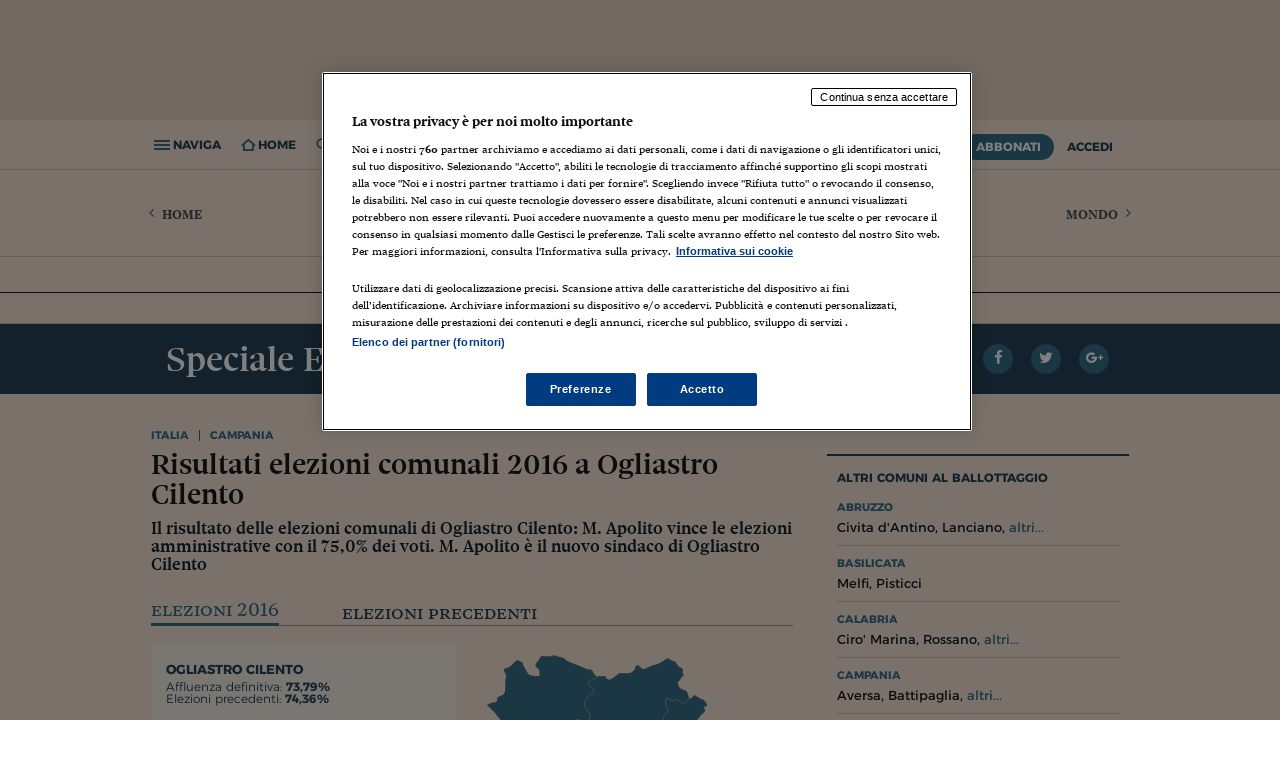

--- FILE ---
content_type: text/html; charset=ISO-8859-1
request_url: https://st.ilsole24ore.com/speciali/2016/elezioni-amm/risultati/amministrative_comunali/dati/sindaco_comune_ogliastro_cilento.shtml
body_size: 18788
content:
<!DOCTYPE html>
<html lang="it" xmlns:og="http://ogp.me/ns#" xmlns:fb="http://www.facebook.com/2008/fbml">
  <head>

	
	
	
	
	
	




        



	







































	
	

	
		
	



	

















        
            
        
        
            
        

        
	
	<meta property="og:image" content="http://i.res.24o.it/speciali/2016/elezioni-amm/img_layout/elezioni.jpg">
<!-- DATI SEO -->

		
	
	<!-- COMUNE WELCOME -->
<title>M.  Apolito eletto sindaco del comune di Ogliastro Cilento</title>
<meta name="title" content="M.  Apolito eletto sindaco del comune di Ogliastro Cilento"/>
<meta name="description" content="Il risultato delle elezioni comunali di Ogliastro Cilento: M.  Apolito ha vinto le elezioni amministrative 2016 ed è il nuovo sindaco di Ogliastro Cilento"/>
<meta name="keywords" content="risultati elezioni Ogliastro Cilento, risultati elezioni comunali Ogliastro Cilento, risultati elezione sindaco Ogliastro Cilento, risultati elezioni amministrative Ogliastro Cilento, esito elezioni comunali Ogliastro Cilento"/>
<meta property="og:title" content="M.  Apolito eletto sindaco del comune di Ogliastro Cilento">
<meta property="og:description" content="Il risultato delle elezioni comunali di Ogliastro Cilento: M.  Apolito ha vinto le elezioni amministrative 2016 ed è il nuovo sindaco di Ogliastro Cilento">






        <meta charset="ISO-8859-1">
<meta http-equiv="X-UA-Compatible" content="IE=edge" />
<meta http-equiv="Content-Security-Policy" content="upgrade-insecure-requests">

<meta name="viewport" content="width=device-width, initial-scale=1.0, maximum-scale=1, user-scalable=no">


	
		<meta http-equiv="refresh" content="300; URL=?refresh_ce"/>
	


	
		<meta name="robots" content="index, follow"/>
	
	
		
			<link rel="canonical" href="https://st.ilsole24ore.com/speciali/2016/elezioni-amm/risultati/amministrative_comunali/dati/sindaco_comune_ogliastro_cilento.shtml"/>
		
	


<meta name="twitter:site" content="@sole24ore">

        
	<script src="https://j2.res.24o.it/js2015/webtrekk_v4-p.min.js"></script>


        	
<!-- Fonts -->
<link href="https://fonts.googleapis.com/css?family=Montserrat:300,400,600,700" rel="stylesheet">
<link rel="stylesheet" type="text/css" href="https://c2.res.24o.it/fonts/w-fonts.css?v1.0002" />

    <!-- Styles -->
	
        <link rel="stylesheet" type="text/css" href="https://c2.res.24o.it/css2015/style.min.css?v1.009" />
    

    <link rel="stylesheet" type="text/css" href="https://c2.res.24o.it/css2015/24o/override.css?v1.027" />
    <link rel="stylesheet" type="text/css" href="https://c2.res.24o.it/css2015/24o/meteo.css" />
	
	

    
	
	
	
	
    
	
	
    
    <!-- Favicons -->
    <link rel="shortcut icon" href="https://i2.res.24o.it/favicon.ico">
    <link rel="apple-touch-icon" sizes="57x57" href="https://i2.res.24o.it/ico/apple-touch-icon-57x57.png">
    <link rel="apple-touch-icon" sizes="60x60" href="https://i2.res.24o.it/ico/apple-touch-icon-60x60.png">
    <link rel="apple-touch-icon" sizes="72x72" href="https://i2.res.24o.it/ico/apple-touch-icon-72x72.png">
    <link rel="apple-touch-icon" sizes="76x76" href="https://i2.res.24o.it/ico/apple-touch-icon-76x76.png">
    <link rel="apple-touch-icon" sizes="114x114" href="https://i2.res.24o.it/ico/apple-touch-icon-114x114.png">
    <link rel="apple-touch-icon" sizes="120x120" href="https://i2.res.24o.itico/apple-touch-icon-120x120.png">
    <link rel="apple-touch-icon" sizes="144x144" href="https://i2.res.24o.it/ico/apple-touch-icon-144x144.png">
    <link rel="apple-touch-icon" sizes="152x152" href="https://i2.res.24o.it/ico/apple-touch-icon-152x152.png">
    <link rel="apple-touch-icon" sizes="180x180" href="https://i2.res.24o.it/ico/apple-touch-icon-180x180.png">
    <link rel="icon" type="image/png" href="https://i2.res.24o.it/ico/favicon-32x32.png" sizes="32x32">
    <link rel="icon" type="image/png" href="https://i2.res.24o.it/ico/android-chrome-192x192.png" sizes="192x192">
    <link rel="icon" type="image/png" href="https://i2.res.24o.it/ico/favicon-96x96.png" sizes="96x96">
    <link rel="icon" type="image/png" href="https://i2.res.24o.it/ico/favicon-16x16.png" sizes="16x16">


    

    
        <link rel="stylesheet" type="text/css" href="https://c2.res.24o.it/css2015/24o/dossier-header.css">
    

    

            	
        
    

	<!-- HTML5 shim and Respond.js IE8 support of HTML5 elements and media queries -->
    <!--[if lt IE 9]>
      <script type="text/javascript" src="https://j2.res.24o.it/js2015/lib/html5shiv.js"></script>
      <script type="text/javascript" src="https://j2.res.24o.it/js2015/lib/respond.min.js"></script>
      <link rel="stylesheet" type="text/css" href="https://c2.res.24o.it/css2015/style-ie8.css" />
    <![endif]-->
    
    <script type="text/javascript" src="https://j2.res.24o.it/js2015/lib/jquery-1.11.1.min.js"></script>

    <script type="text/javascript">
    	var s = {}; // O
    </script>

	<script type="text/javascript">
	
		var subsection_path = "elezioni";
	
		var section_path = "notizie";
	</script>
	
	
    <script type="text/javascript" src="https://j2.res.24o.it/js2015/24o/dist/24o.track.utils.js?v1.01"></script>
  
	
  <script type="text/javascript" src="https://j2.res.24o.it/js2015/24o/dist/24o.settings.js"></script>
  <script type="text/javascript" src="https://j2.res.24o.it/js2015/24o/dist/24o.commonlibs.js"></script>

    
<script type='text/javascript'>
  var googletag = googletag || {};
  googletag.cmd = googletag.cmd || [];
  (function() {
    var gads = document.createElement('script');
    gads.async = true;
    gads.type = 'text/javascript';
    var useSSL = 'https:' == document.location.protocol;
    gads.src = (useSSL ? 'https:' : 'http:') +
      '//www.googletagservices.com/tag/js/gpt.js';
    var node = document.getElementsByTagName('script')[0];
    node.parentNode.insertBefore(gads, node);
  })();
</script>





  



























	









  



<script async="async" src="https://j2.res.24o.it/js/2024/prebid8.17.0.js"></script>
<script src="https://j2.res.24o.it/js/2024/ilsole24ore_tcf2_pb817v2.js"></script>
<script src="https://j2.res.24o.it/js/2024/dfs.ppid.js"></script>

<script type="text/javascript" src="https://j2.res.24o.it/js2015/24o/dist/24o.initAdv.js?v1.17"></script>

<script type='text/javascript'>
  var listpos = 'Top,BackGround,VideoBox,VideoBox_2,MaxTicker_01,MaxTicker_02,PopUp,PopUnder,CoBrand_01,CoBrand_02,CoBrand_03,TextBox_01,Native';
  var sitepage = 'ilsole24ore.com/ros';
  googletag.cmd.push(function() {
    
      initAdv(googletag,listpos,sitepage,"false");
    
  });
</script>


	<script type="text/javascript" src="https://j2.res.24o.it/js2010/settings.js?v1.0004"></script>
	<script type="text/javascript" src="https://j2.res.24o.it/js2013/jquery.metered.js?v1.003"></script>

	<script type="text/javascript" src="https://j2.res.24o.it/js2015/banner_dfp.js"></script>

	
	
	
	
	

    

    <script> window.isLoggedIn = 'false'; </script>
        
    </head>
    <body>
        
            
                
                
                    <script language="JavaScript" type="text/javascript"><!-- 

/* You may give each page an identifying name, server, and channel on 

the next lines. */ 

var s = {};
 
/* Traffic Variables */
s.pageName="N24:dossier:notizie:elezioni:amministrative-2016:Ogliastro Cilento:risultato";
s.channel="N24:dossier";
s.prop1="N24:dossier:notizie";
s.prop2="N24:dossier:notizie:elezioni";
s.prop3="N24:dossier:notizie:elezioni:amministrative-2016";
s.prop4="N24:dossier:notizie:elezioni:amministrative-2016";
s.prop9="N24:dossier";
s.prop24="N24:elezioni:amministrative-2016";
s.prop25="N24:speciale-dati";

/* Conversion Variables */
s.events="event17";
 
/* Hierarchy Variables */
s.hier1="N24,dossier,notizie,elezioni,amministrative-2016,Ogliastro Cilento,risultato";
s.hier2 = "N24,dossier,notizie,elezioni,amministrative-2016,Ogliastro Cilento,risultato";

</script>

<!--Errore SSI-->
                
                
            
        
        
            <script type="text/javascript">
if (window.hpbgimg) $('body').addClass('backgroundAdv');
else $("body > a").hide();
</script>

        
        <div id="pg_wrapper">

            <div id="wrapper">
				
					
<div id="div-gpt-ad-Top" class="a-block a-leaderboard ext">
	<script type="text/javascript">
	googletag.cmd.push(function() { googletag.display("div-gpt-ad-Top"); });
	</script>
</div>


				
				
				
					<!-- Header ======================================================== -->

	


<header id="header" class="new-sticky-head section-header   header-category">
	<div class="js-sticky-header" >
		<div class="main-header">
			
			<div class="container">
				
					<h1 class="header-title hidden-compact hidden-md hidden-lg"><a href="/notizie.shtml">Italia</a></h1>
				
				<h2 class="header-home-title visible-compact visible-md visible-lg"><a href="https://www.ilsole24ore.com/"><span class="icon icon-sole"></span></a></h2>

				<div class="tools-left">
					<ul>
						<li class="link js-menu-open"><span class="icon icon-navicon"></span><span class="label"> Naviga</span></li>
<li class="link go-to-home"><a href="/"><span class="icon icon-home"></span><span class="label"> Home</span></a></li>
<li class="link tool-container js-tool-open">
	<span class="icon icon-search"></span><span class="label"> Ricerca</span>
	<div class="tool search-tool">
		<form action="https://www.ricerca24.ilsole24ore.com/fc" class="search-form" id="RicercaSemplice">
			<input class="search-input" type="text" value="" name="keyWords" />
			<input name="cmd" value="static" type="hidden"/>
			<input type="hidden" name="chId" value="30"/>
			<input type="hidden" name="path" value="/search/search_engine.jsp"/>
			<input type="hidden" name="field" value="Titolo|Testo" />
			<input type="hidden" name="orderBy" value="score desc" />

			<button class="search-submit" role="button" type="submit" ><span class="icon icon-search"></span></button>
		</form>
	</div>
</li>

						<li class="hidden-compact hidden-lg hidden-md"><a href="https://www.ilsole24ore.com/" class="sole24"><span class="icon icon-sole"></span></a></li>
					</ul>
				</div>
				
				<div class=" tools-right">
										<ul>
						
							
								<li class="abbonati-tooltip">
									<a data-menu-popover=".js-popover" href="https://st.ilsole24ore.com/landingAbbonamenti/landing.shtml?from=offerta&icmpid=testata" class="btn btn-pri">Abbonati</a>
									<div class="js-popover hidden promoabbonati">
										<h5>Hai ancora tempo per la promo <span>prezzo bloccato</span></h5>
										<h6>Scade il 14 giugno 2018</h6>
									</div>
								</li>
							
						
						
							<li><a href="#" class="btn" data-toggle="modal" data-target="#modal-login">Accedi</a></li>
						
					</ul>

				</div> <!-- tools right -->

				
			</div>
		</div>


		
			<div class="section-header-meta hidden-compact">
				<div class="container">
					<div class="section-header-title">
						<h1 class="header-title"><a href="/notizie.shtml">Italia</a></h1>
						<ul class="section-header-menu">
							<li class="today">
								<a href="/meteoprov/" class="meteo"></a>
								<a href="/meteoprov/" class="meteo-city"></a>,
								<a href="/meteoprov/">21 



Gennaio 
2026</a>
							</li>
							<li><a class="lblue" href="http://www.quotidiano.ilsole24ore.com/">Il giornale di oggi</a></li>
							
						</ul>
					</div>
					
						<a class="pos-left section-header-link" href="/">
							<span class="icon icon-angle-left"></span> Home
						</a>
					
					
						<a class="pos-right section-header-link" href="/mondo.shtml">
							Mondo <span class="icon icon-angle-right"></span>
						</a>
					
				</div>
			</div>
		
	</div>
	
		<div class="main-header-nav-wrapper">
	<nav class="main-header-nav">
		<div class="container main-header-nav-container">
			<div class="scroller-container js-horizontal-scroller-container">
				<ul class="scroller js-menu-popover">
					

	
<li>
	<a href="https://st.ilsole24ore.com/notizie/attualita.shtml" name="&lid=sezione_notizie_attualita&lpos=menu_1livello" >
		Attualit&#224;
	</a>
</li>

	
<li>
	<a href="https://st.ilsole24ore.com/notizie/parlamento.shtml" name="&lid=sezione_notizie_parlamento&lpos=menu_1livello" >
		Parlamento
	</a>
</li>

	
<li>
	<a href="https://st.ilsole24ore.com/notizie/politica.shtml" name="&lid=sezione_notizie_politica&lpos=menu_1livello" >
		Politica
	</a>
</li>

	
<li>
	<a href="https://st.ilsole24ore.com/notizie/politica-economica.shtml" name="&lid=sezione_notizie_politica-economica&lpos=menu_1livello" >
		Politica economica
	</a>
</li>

	<li><a href="https://st.ilsole24ore.com/guide/index-guide.shtml" name="&lid=&lpos=menu_2livello">Dossier</a></li>
	<li><a href="https://st.ilsole24ore.com/blog.shtml" name="&lid=&lpos=menu_2livello">Blog</a></li>



				</ul>
			</div>

			<a href="javascript:;" class="prev disabled"><span class="icon-angle-left"></span></a>
			<a href="javascript:;" class="next disabled"><span class="icon-angle-right"></span></a>
		</div>
	</nav>
	<div id="" class="menu-popover-container container"></div>
</div>

	
</header>

<span class="print-header visible-print"><span class="icon-sole"></span></span>















































































































































































































































































































































































































































































































































































































































































































	





	






















































<nav id="navigation" class="main-navigation">
	<div class="scroller-container js-scroller-container">
		<div class="scroller">
			<ul class="main-navigation-list">
				<li class="home separator">
					<a href="https://www.ilsole24ore.com/" name="&lid=menu&lpos=menu_laterale1"><span class="icon icon-24"></span>Home Page</a>
				</li>
				







































<li class="">
	<a  data-popover=".js-popover" href="https://www.ilsole24ore.com/notizie.shtml" name="&lid=sezione_notizie&lpos=menu_laterale1">Italia <span class="icon icon-angle-right"></span></a>
	<div class="js-popover hidden">
		<a class="title" href="https://www.ilsole24ore.com/notizie.shtml" name="&lid=sezione_notizie&lpos=menu_laterale2">Italia</a>
		<ul>
			

	
<li>
	<a href="https://www.ilsole24ore.com/notizie/attualita.shtml" name="&lid=sezione_notizie_attualita&lpos=menu_laterale2">
		Attualit&#224;
	</a>
</li>

<li>
	<a href="https://www.ilsole24ore.com/notizie/politica.shtml" name="&lid=sezione_notizie_politica&lpos=menu_laterale2" >
		Politica
	</a>
</li>

	
<li>
	<a href="https://www.ilsole24ore.com/notizie/politica-economica.shtml" name="&lid=sezione_notizie_politica-economica&lpos=menu_laterale2">
		Politica economica
	</a>
</li>

	
<li>
	<a href="https://www.ilsole24ore.com/notizie/parlamento.shtml" name="&lid=sezione_notizie_parlamento&lpos=menu_laterale2">
		Parlamento
	</a>
</li>


		</ul>
	</div>
</li>

				







































<li class="">
	<a  data-popover=".js-popover" href="https://www.ilsole24ore.com/mondo.shtml" name="&lid=sezione_mondo&lpos=menu_laterale1">Mondo <span class="icon icon-angle-right"></span></a>
	<div class="js-popover hidden">
		<a class="title" href="https://www.ilsole24ore.com/mondo.shtml" name="&lid=sezione_mondo&lpos=menu_laterale2">Mondo</a>
		<ul>
			

	
<li>
	<a href="https://www.ilsole24ore.com/mondo/europa.shtml" name="&lid=sezione_mondo_europa&lpos=menu_laterale2">
		Europa
	</a>
</li>

	
<li>
	<a href="https://www.ilsole24ore.com/mondo/usa.shtml" name="&lid=sezione_mondo_usa&lpos=menu_laterale2">
		USA
	</a>
</li>

	
<li>
	<a href="https://www.ilsole24ore.com/mondo/americhe.shtml" name="&lid=sezione_mondo_americhe&lpos=menu_laterale2">
		Americhe
	</a>
</li>

	
<li>
	<a href="https://www.ilsole24ore.com/mondo/medio-oriente-e-africa.shtml" name="&lid=sezione_mondo_medio-oriente-e-africa&lpos=menu_laterale2">
		Medio Oriente
	</a>
</li>

	
<li>
	<a href="https://www.ilsole24ore.com/mondo/asia-e-oceania.shtml" name="&lid=sezione_mondo_asia-e-oceania&lpos=menu_laterale2">
		Asia e Oceania
	</a>
</li>




		</ul>
	</div>
</li>

				





































































<li class="">
	<a  data-popover=".js-popover" href="https://www.ilsole24ore.com/impresa-e-territori.shtml" name="&lid=sezione_impresa-e-territori&lpos=menu_laterale1">Economia <span class="icon icon-angle-right"></span></a>
	<div class="js-popover hidden">
		<a class="title" href="https://www.ilsole24ore.com/impresa-e-territori.shtml" name="&lid=sezione_impresa-e-territori&lpos=menu_laterale2">Economia</a>
		<ul>
			

	
<li>
	<a href="https://www.ilsole24ore.com/impresa-e-territori/industria.shtml" name="&lid=sezione_impresa-e-territori_industria&lpos=menu_laterale2">
		Industria
	</a>
</li>

	
<li>
	<a href="https://www.ilsole24ore.com/sez/economia/energia-e-ambiente" name="&lid=sezione_impresa-e-territori_servizi&lpos=menu_laterale2">
		Energia e ambiente
	</a>
</li>

	
<li>
	<a href="https://www.ilsole24ore.com/impresa-e-territori/consumi.shtml" name="&lid=sezione_impresa-e-territori_consumi&lpos=menu_laterale2">
		Consumi
	</a>
</li>

	
<li>
	<a href="https://www.ilsole24ore.com/impresa-e-territori/turismo.shtml" name="&lid=sezione_impresa-e-territori_turismo&lpos=menu_laterale2">
		Turismo
	</a>
</li>

<li>
	<a href="https://www.ilsole24ore.com/impresa-e-territori/agricoltura.shtml" name="&lid=sezione_impresa-e-territori_agricoltura&lpos=menu_laterale2">
		Agricoltura
	</a>
</li>

<li>
	<a href="https://www.ilsole24ore.com/impresa-e-territori/lavoro.shtml" name="&lid=sezione_impresa-e-territori_lavoro&lpos=menu_laterale2">
		Lavoro
	</a>
</li>

<li>
	<a href="https://www.ilsole24ore.com/sez/economia/marketing" name="&lid=sezione_impresa-e-territori_lavoro&lpos=menu_laterale2">
		Marketing
	</a>
</li>
	
<li>
	<a href="https://www.ilsole24ore.com/impresa-e-territori/fondi-europei.shtml" name="&lid=sezione_impresa-e-territori_fondi-europei&lpos=menu_laterale2">
		Fondi UE
	</a>
</li>




		</ul>
	</div>
</li>

				





















































































<li>
					<a class="blue" data-popover=".js-popover" href="https://www.ilsole24ore.com/sez/finanza" name="&lid=menu&lpos=menu_laterale1">Finanza <span class="icon icon-angle-right"></span></a>
					<div class="js-popover hidden">
						<a class="title" href="https://www.ilsole24ore.com/sez/finanza" name="&lid=menu&lpos=menu_laterale2">Finanza</a>
						<ul>
							<li><a href="https://www.ilsole24ore.com/sez/finanza/quotate-italia" name="&lid=menu&lpos=menu_laterale2">Quotate Italia</a></li>
							<li><a href="https://www.ilsole24ore.com/sez/finanza/quotate-mondo" name="&lid=menu&lpos=menu_laterale2">Quotate Mondo</a></li>
							<li><a href="https://www.ilsole24ore.com/sez/finanza/business" name="&lid=menu&lpos=menu_laterale2">Business</a></li>
							<li><a href="https://www.ilsole24ore.com/sez/finanza/fintech-e-startup" name="&lid=menu&lpos=menu_laterale2">Fintech e startup</a></li>
							<li><a href="https://www.ilsole24ore.com/sez/finanza/grafinomix" name="&lid=menu&lpos=menu_laterale2">Grafinomix</a></li>
							<li><a href="https://www.ilsole24ore.com/dossier/lettera-risparmiatore-ABQiQiFB" name="&lid=menu&lpos=menu_laterale2">Lettera al risparmiatore</a></li>
						</ul>
					</div>
				</li>

				




















































<li class="">
	<a  data-popover=".js-popover" href="https://www.ilsole24ore.com/risparmio.shtml" name="&lid=sezione_risparmio&lpos=menu_laterale1">Risparmio <span class="icon icon-angle-right"></span></a>
	<div class="js-popover hidden">
		<a class="title" href="https://www.ilsole24ore.com/risparmio.shtml" name="&lid=sezione_risparmio&lpos=menu_laterale2">Risparmio</a>
		<ul>
			

	
<li>
	<a href="https://www.ilsole24ore.com/risparmio/investimenti.shtml" name="&lid=sezione_risparmio_investimenti&lpos=menu_laterale2">
		Investimenti
	</a>
</li>

	
<li>
	<a href="https://www.ilsole24ore.com/risparmio/prestiti-e-mutui.shtml" name="&lid=sezione_risparmio_prestiti-e-mutui&lpos=menu_laterale2">
		Prestiti e mutui
	</a>
</li>

	
<li>
	<a href="https://www.ilsole24ore.com/risparmio/polizze-e-previdenza.shtml" name="&lid=sezione_risparmio_polizze-e-previdenza&lpos=menu_laterale2">
		Polizze e previdenza
	</a>
</li>

	
<li>
	<a href="https://www.ilsole24ore.com/risparmio/soldi-in-famiglia.shtml" name="&lid=sezione_risparmio_soldi-in-famiglia&lpos=menu_laterale2">
		Soldi in famiglia
	</a>
</li>

	
<li>
	<a href="https://www.ilsole24ore.com/risparmio/educazione-finanziaria.shtml" name="&lid=sezione_risparmio_educazione-finanziaria&lpos=menu_laterale2">
		Educazione finanziaria
	</a>
</li>

	
<li>
	<a href="https://www.ilsole24ore.com/risparmio/risparmio-tradito.shtml" name="&lid=sezione_risparmio_risparmio-tradito&lpos=menu_laterale2">
		Risparmio tradito
	</a>
</li>

	
<li>
	<a href="https://www.ilsole24ore.com/risparmio/protagonisti-del-settore.shtml" name="&lid=sezione_risparmio_protagonisti-del-settore&lpos=menu_laterale2">
		Protagonisti
	</a>
</li>


<!--Errore SSI-->

		</ul>
	</div>
</li>

				














































































<li class="">
	<a  data-popover=".js-popover" href="https://www.ilsole24ore.com/norme-e-tributi.shtml" name="&lid=sezione_norme-e-tributi&lpos=menu_laterale1">Norme<span class="icon icon-angle-right"></span></a>
	<div class="js-popover hidden">
		<a class="title" href="https://www.ilsole24ore.com/norme-e-tributi.shtml" name="&lid=sezione_norme-e-tributi&lpos=menu_laterale2">Norme</a>
		<ul>
			

	
<li>
	<a href="https://www.ilsole24ore.com/norme-e-tributi/fisco.shtml" name="&lid=sezione_norme-e-tributi_fisco&lpos=menu_laterale2">
		Fisco &amp; Contabilit&#224;
	</a>
</li>

	
<li>
	<a href="https://www.ilsole24ore.com/norme-e-tributi/diritto.shtml" name="&lid=sezione_norme-e-tributi_diritto&lpos=menu_laterale2">
		Diritto
	</a>
</li>

	
<li>
	<a href="https://www.ilsole24ore.com/norme-e-tributi/lavoro.shtml" name="&lid=sezione_norme-e-tributi_lavoro&lpos=menu_laterale2">
		Lavoro e Previdenza
	</a>
</li>

	
<li>
	<a href="https://www.ilsole24ore.com/norme-e-tributi/edilizia-e-ambiente.shtml" name="&lid=sezione_norme-e-tributi_edilizia-e-ambiente&lpos=menu_laterale2">
		Edilizia e Ambiente
	</a>
</li>

	
<li>
	<a href="https://www.ilsole24ore.com/norme-e-tributi/casa-e-condominio.shtml" name="&lid=sezione_norme-e-tributi_casa-e-condominio&lpos=menu_laterale2">
		Casa e Condominio
	</a>
</li>

	
<li>
	<a href="https://www.ilsole24ore.com/norme-e-tributi/enti-locali-e-pa.shtml" name="&lid=sezione_norme-e-tributi_enti-locali-e-pa&lpos=menu_laterale2">
		Enti Locali e PA
	</a>
</li>

	
<li>
	<a href="https://www.ilsole24ore.com/norme-e-tributi/sanita.shtml" name="&lid=sezione_norme-e-tributi_sanita&lpos=menu_laterale2">
		Sanit&#224;
	</a>
</li>

	
<li>
	<a href="https://www.ilsole24ore.com/norme-e-tributi/scuola-e-universita.shtml" name="&lid=sezione_norme-e-tributi_scuola-e-universita&lpos=menu_laterale2">
		Scuola &amp; Universit&#224;
	</a>
</li>

<li>
	<a href="https://www.ilsole24ore.com/norme-e-tributi/guida-rapida.shtml" name="&lid=sezione_norme-e-tributi_guida-rapida&lpos=menu_laterale2">
		Guida Rapida
	</a>
</li>

	<li><a href="http://www.espertorisponde.ilsole24ore.com/" name="&lid=&lpos=menu_2livello">L'Esperto Risponde</a></li>

		</ul>
	</div>
</li>

				

<li>
					<a class="blue" data-popover=".js-popover" href="https://mercati.ilsole24ore.com/" name="&lid=menu&lpos=menu_laterale1">Mercati <span class="icon icon-angle-right"></span></a>
					<div class="js-popover hidden">
						<a class="title" href="https://mercati.ilsole24ore.com/" name="&lid=menu&lpos=menu_laterale2">Mercati</a>
						<ul>
							<li><a href="https://mercati.ilsole24ore.com/azioni" name="&lid=menu&lpos=menu_laterale2">Azioni</a></li>
							<li><a href="https://mercati.ilsole24ore.com/obbligazioni" name="&lid=menu&lpos=menu_laterale2">Obbligazioni</a></li>
							<li><a href="https://mercati.ilsole24ore.com/tassi-e-valute" name="&lid=menu&lpos=menu_laterale2">Tassi e Valute</a></li>
							<li><a href="https://mercati.ilsole24ore.com/fondi-e-etf" name="&lid=menu&lpos=menu_laterale2">Fondi e ETF</a></li>
							<li><a href="https://mercati.ilsole24ore.com/derivati-cw-certificates" name="&lid=menu&lpos=menu_laterale2">Derivati CW & Cetificates</a></li>
							<li><a href="https://mercati.ilsole24ore.com/materie-prime" name="&lid=menu&lpos=menu_laterale2">Materie Prime</a></li>
							<li><a href="https://mercati.ilsole24ore.com/dati-macroeconomici" name="&lid=menu&lpos=menu_laterale2">Dati Macroeconomici</a></li>
							<li><a href="https://mercati.ilsole24ore.com/strumenti" name="&lid=menu&lpos=menu_laterale2">Strumenti</a></li>
						</ul>
					</div>
				</li>












































































<li class="">
	<a  data-popover=".js-popover" href="https://www.ilsole24ore.com/commenti-e-idee.shtml" name="&lid=sezione_commenti-e-idee&lpos=menu_laterale1">Commenti <span class="icon icon-angle-right"></span></a>
	<div class="js-popover hidden">
		<a class="title" href="https://www.ilsole24ore.com/commenti-e-idee.shtml" name="&lid=sezione_commenti-e-idee&lpos=menu_laterale2">Commenti</a>
		<ul>
			

	
<li>
	<a href="https://www.ilsole24ore.com/commenti-e-idee/opinioni-del-sole.shtml" name="&lid=sezione_commenti-e-idee_opinioni-del-sole&lpos=menu_laterale2">
		Opinioni
	</a>
</li>

	
<li>
	<a href="https://www.ilsole24ore.com/commenti-e-idee/editoriali.shtml" name="&lid=sezione_commenti-e-idee_editoriali&lpos=menu_laterale2">
		Editoriali
	</a>
</li>

	
<li>
	<a href="https://www.ilsole24ore.com/commenti-e-idee/interventi.shtml" name="&lid=sezione_commenti-e-idee_interventi&lpos=menu_laterale2">
		Interventi
	</a>
</li>

	
<li>
	<a href="https://www.ilsole24ore.com/commenti-e-idee/societa.shtml" name="&lid=sezione_commenti-e-idee_societa&lpos=menu_laterale2">
		Societ&#224;
	</a>
</li>

	
<li>
	<a href="https://www.ilsole24ore.com/commenti-e-idee/persone.shtml" name="&lid=sezione_commenti-e-idee_persone&lpos=menu_laterale2">
		Persone
	</a>
</li>



		</ul>
	</div>
</li>

				



























<li class="">
	<a  data-popover=".js-popover" href="https://www.ilsole24ore.com/management.shtml" name="&lid=sezione_management&lpos=menu_laterale1">Management <span class="icon icon-angle-right"></span></a>
	<div class="js-popover hidden">
		<a class="title" href="https://www.ilsole24ore.com/management.shtml" name="&lid=sezione_management&lpos=menu_laterale2">Management</a>
		<ul>
			

	
<li>
	<a href="https://www.ilsole24ore.com/management/gestione-aziendale.shtml" name="&lid=sezione_management_gestione-aziendale&lpos=menu_laterale2">
		Gestione aziendale
	</a>
</li>

	
<li>
	<a href="https://www.ilsole24ore.com/management/carriere.shtml" name="&lid=sezione_management_carriere&lpos=menu_laterale2">
		Carriere
	</a>
</li>

	
<li>
	<a href="https://www.ilsole24ore.com/management/formazione.shtml" name="&lid=sezione_management_formazione&lpos=menu_laterale2">
		Formazione
	</a>
</li>

	<li><a href="http://www.bs.ilsole24ore.com/" name="&lid=&lpos=menu_2livello">24 Ore Business School</a></li>

<!--Errore SSI-->

		</ul>
	</div>
</li>

				










































































































<li class="">
	<a  data-popover=".js-popover" href="https://www.ilsole24ore.com/cultura.shtml" name="&lid=sezione_cultura&lpos=menu_laterale1">Cultura <span class="icon icon-angle-right"></span></a>
	<div class="js-popover hidden">
		<a class="title" href="https://www.ilsole24ore.com/cultura.shtml" name="&lid=sezione_cultura&lpos=menu_laterale2">Cultura</a>
		<ul>
			

	
<li>
	<a href="https://www.ilsole24ore.com/cultura/letteratura.shtml" name="&lid=sezione_cultura_letteratura&lpos=menu_laterale2">
		Libri
	</a>
</li>

	
<li>
	<a href="https://www.ilsole24ore.com/cultura/spettacoli.shtml" name="&lid=sezione_cultura_spettacoli&lpos=menu_laterale2">
		Spettacoli
	</a>
</li>

	
<li>
	<a href="https://www.ilsole24ore.com/cultura/cinema-e-media.shtml" name="&lid=sezione_cultura_cinema-e-media&lpos=menu_laterale2">
		Cinema e media
	</a>
</li>

	
<li>
	<a href="https://www.ilsole24ore.com/cultura/musica.shtml" name="&lid=sezione_cultura_musica&lpos=menu_laterale2">
		Musica
	</a>
</li>

	
<li>
	<a href="https://www.ilsole24ore.com/cultura/arti-visive.shtml" name="&lid=sezione_cultura_arti-visive&lpos=menu_laterale2">
		Arti visive
	</a>
</li>

	
<li>
	<a href="https://www.ilsole24ore.com/cultura/scienza.shtml" name="&lid=sezione_cultura_scienza&lpos=menu_laterale2">
		Scienza
	</a>
</li>

	
<li>
	<a href="https://www.ilsole24ore.com/cultura/idee.shtml" name="&lid=sezione_cultura_idee&lpos=menu_laterale2">
		Idee
	</a>
</li>




		</ul>
	</div>
</li>

				


































































<li class="separator-p">
	<a  data-popover=".js-popover" href="https://www.ilsole24ore.com/tecnologie.shtml" name="&lid=sezione_tecnologie&lpos=menu_laterale1">Tecnologia <span class="icon icon-angle-right"></span></a>
	<div class="js-popover hidden">
		<a class="title" href="https://www.ilsole24ore.com/tecnologie.shtml" name="&lid=sezione_tecnologie&lpos=menu_laterale2">Tecnologia</a>
		<ul>
			

	
<li>
	<a href="https://www.ilsole24ore.com/tecnologie/economia-digitale.shtml" name="&lid=sezione_tecnologie_economia-digitale&lpos=menu_laterale2">
		Economia Digitale
	</a>
</li>

	
<li>
	<a href="https://www.ilsole24ore.com/tecnologie/fintech.shtml" name="&lid=sezione_tecnologie_fintech&lpos=menu_laterale2">
		Fintech
	</a>
</li>

	
<li>
	<a href="https://www.ilsole24ore.com/tecnologie/startup.shtml" name="&lid=sezione_tecnologie_startup&lpos=menu_laterale2">
		Startup
	</a>
</li>

	
<li>
	<a href="https://www.ilsole24ore.com/tecnologie/sicurezza-e-privacy.shtml" name="&lid=sezione_tecnologie_sicurezza-e-privacy&lpos=menu_laterale2">
		Cybersicurezza
	</a>
</li>

	
<li>
	<a href="https://www.ilsole24ore.com/tecnologie/prodotti.shtml" name="&lid=sezione_tecnologie_prodotti&lpos=menu_laterale2">
		Prodotti
	</a>
</li>

	
<li>
	<a href="https://www.ilsole24ore.com/tecnologie/videogiochi.shtml" name="&lid=sezione_tecnologie_videogiochi&lpos=menu_laterale2">
		Games
	</a>
</li>

	
<li>
	<a href="https://www.ilsole24ore.com/tecnologie/scienza.shtml" name="&lid=sezione_tecnologie_scienza&lpos=menu_laterale2">
		Scienza
	</a>
</li>

	
<li>
	<a href="https://www.ilsole24ore.com/tecnologie/guide.shtml" name="&lid=sezione_tecnologie_guide&lpos=menu_laterale2">
		Guide
	</a>
</li>

	<li><a href="http://www.infodata.ilsole24ore.com/" name="&lid=&lpos=menu_2livello">Infodata</a></li>



		</ul>
	</div>
</li>

				<li class="blue-p"><a href="https://www.ilsole24ore.com/motori.shtml" name="&lid=sezione_motori&lpos=menu_laterale1">Motori</a></li>
				<li class="blue-p"><a href="https://www.ilsole24ore.com/moda.shtml" name="&lid=sezione_moda&lpos=menu_laterale1">Moda</a></li>
				<li class="blue-p"><a href="https://www.ilsole24ore.com/casa.shtml" name="&lid=sezione_casa&lpos=menu_laterale1">Casa</a></li>
				<li class="blue-p"><a href="https://www.ilsole24ore.com/viaggi.shtml" name="&lid=sezione_viaggi&lpos=menu_laterale1">Viaggi</a></li>
				<li class="blue-p"><a href="https://www.ilsole24ore.com/food.shtml" name="&lid=sezione_food&lpos=menu_laterale1">Food</a></li>
				<li class="blue-p"><a href="https://www.ilsole24ore.com/sport24.shtml" name="&lid=sezione_sport&lpos=menu_laterale1">Sport24</a></li>
				<li class="blue-p"><a href="http://24ilmagazine.ilsole24ore.com/" name="&lid=menu&lpos=menu_laterale1">IL Magazine</a></li>
				<li class="blue-p"><a href="https://www.ilsole24ore.com/arteconomy.shtml" name="&lid=sezione_arteconomy&lpos=menu_laterale1">ArtEconomy</a></li>
				<li class="blue-p separator-p"><a href="http://salute24.ilsole24ore.com/" name="&lid=menu&lpos=menu_laterale1">Salute</a></li>
				<li class="separator">
					<a href="https://stream24.ilsole24ore.com/" name="&lid=sezione_stream24&lpos=menu_laterale1">Video</a>
				</li>
				<li>
					<a class="blue" href="http://www.radio24.ilsole24ore.com/" name="&lid=menu&lpos=menu_laterale1">Radio24</a>
				</li>
				<li>
					<a class="blue" href="http://www.bs.ilsole24ore.com/" name="&lid=menu&lpos=menu_laterale1">24 Ore Business School</a>
				</li>
				<li>
					<a class="blue" href="http://www.mudec.it/" name="&lid=menu&lpos=menu_laterale1">Mudec</a>
				</li>
				<li>
					<a class="blue" data-popover=".js-popover" name="&lid=menu&lpos=menu_laterale1">PlusPlus 24 <span class="icon icon-angle-right"></span></a>
					<div class="js-popover hidden">
						<a class="title" name="&lid=menu&lpos=menu_laterale2">PlusPlus 24</a>
						<ul>
							<li><a href="http://professionisti24.ilsole24ore.com/prodotti/plusplus24-fisco-ai/?utm_source=.com&utm_campaign=PlusPlus 24 Fisco AI&utm_medium=link_hamburger" name="&lid=menu&lpos=menu_laterale2">PlusPlus24 Fisco Ai</a></li>
							<li><a href="http://professionisti24.ilsole24ore.com/prodotti/plusplus24-lavoro/?utm_source=.com&utm_campaign=PlusPlus 24 Lavoro&utm_medium=link_hamburger" name="&lid=menu&lpos=menu_laterale2">PlusPlus24 Lavoro</a></li>
							<li><a href="http://professionisti24.ilsole24ore.com/prodotti/plus-plus-24-diritto/?utm_source=.com&utm_campaign=PlusPlus 24 Diritto&utm_medium=link_hamburger" name="&lid=menu&lpos=menu_laterale2">PlusPlus24 Diritto</a></li>
						</ul>
					</div>
				</li>
				<li>
					<a class="blue" data-popover=".js-popover" name="&lid=menu&lpos=menu_laterale1">Banche Dati <span class="icon icon-angle-right"></span></a>
					<div class="js-popover hidden">
						<a class="title" name="&lid=menu&lpos=menu_laterale2">Banche Dati</a>
						<ul>
							<li><a href="http://24o.it/UqTLUG" name="&lid=menu&lpos=menu_laterale2">Smart24 Fisco</a></li>
							<li><a href="http://24o.it/vIWC4U" name="&lid=menu&lpos=menu_laterale2">Condono24</a></li>
							<li><a href="http://24o.it/4W9V1W" name="&lid=menu&lpos=menu_laterale2">E-fattura24</a></li>
							<li><a href="http://24o.it/YXSb7A" name="&lid=menu&lpos=menu_laterale2">Smart24 Lavoro</a></li>
							<li><a href="https://professionisti24.ilsole24ore.com/prodotti/riviste24-fisco/?utm_source=.com&utm_campaign=Riviste24 Fisco&utm_medium=link_hamburger" name="&lid=menu&lpos=menu_laterale2">Riviste24 Fisco</a></li>
							<li><a href="https://professionisti24.ilsole24ore.com/prodotti/riviste24-lavoro/?utm_source=.com&utm_campaign=Riviste24 Lavoro&utm_medium=link_hamburger" name="&lid=menu&lpos=menu_laterale2">Riviste24 Lavoro</a></li>
							<li><a href="http://24o.it/X61kH8" name="&lid=menu&lpos=menu_laterale2">Smart24 Lex</a></li>
							<li><a href="https://professionisti24.ilsole24ore.com/prodotti/tecnici-24/?utm_source=.com&utm_campaign=Tecnici24&utm_medium=link_hamburger" name="&lid=menu&lpos=menu_laterale2">Tecnici24</a></li>
							<li><a href="http://24o.it/ZG7EqS" name="&lid=menu&lpos=menu_laterale2">Smart24 PA</a></li>
							<li><a href="https://professionisti24.ilsole24ore.com/prodotti/condominio-24/?utm_source=.com&utm_campaign=Condominio24&utm_medium=link_hamburger" name="&lid=menu&lpos=menu_laterale2">Condominio24</a></li>
						</ul>
					</div>
				</li>
				<li>
					<a class="blue" data-popover=".js-popover" name="&lid=menu&lpos=menu_laterale1">Quotidiani Digitali <span class="icon icon-angle-right"></span></a>
					<div class="js-popover hidden">
						<a class="title" name="&lid=menu&lpos=menu_laterale2">Quotidiani Digitali</a>
						<ul>
							<li><a href="http://www.quotidianofisco.ilsole24ore.com/?cmpid=n&thamburger" name="&lid=menu&lpos=menu_laterale2">Fisco</a></li>
							<li><a href="http://www.quotidianolavoro.ilsole24ore.com/?cmpid=n&thamburger" name="&lid=menu&lpos=menu_laterale2">Lavoro</a></li>
							<li><a href="http://www.quotidianodiritto.ilsole24ore.com/?cmpid=n&thamburger" name="&lid=menu&lpos=menu_laterale2">Diritto</a></li>
							<li><a href="http://www.quotidianoentilocali.ilsole24ore.com/?cmpid=n&thamburger" name="&lid=menu&lpos=menu_laterale2">Enti Locali &amp; PA</a></li>
							<li><a href="http://www.quotidianocondominio.ilsole24ore.com/?cmpid=n&thamburger" name="&lid=menu&lpos=menu_laterale2">Condominio</a></li>
							<li><a href="http://www.ediliziaeterritorio.ilsole24ore.com/?cmpid=n&thamburger" name="&lid=menu&lpos=menu_laterale2">Edilizia &amp; Territorio</a></li>
							<li><a href="http://www.sanita24.ilsole24ore.com/?cmpid=n&thamburger" name="&lid=menu&lpos=menu_laterale2">Sanit&agrave;24</a></li>
							<li><a href="http://www.scuola24.ilsole24ore.com/" name="&lid=menu&lpos=menu_laterale2">Scuola24</a></li>
							<li><a href="http://www.agrisole.ilsole24ore.com/" name="&lid=menu&lpos=menu_laterale2">Agrisole</a></li>
						</ul>
					</div>
				</li>
				<li>
					<a class="blue" data-popover=".js-popover" name="&lid=menu&lpos=menu_laterale1">Riviste <span class="icon icon-angle-right"></span></a>
					<div class="js-popover hidden">
						<a class="title" name="&lid=menu&lpos=menu_laterale2">Riviste</a>
						<ul>
							<li><a href="http://professionisti24.ilsole24ore.com/prodotti/settimana-fiscale/?utm_source=.com&utm_campaign=La Settimana fiscale&utm_medium=link_hamburger" name="&lid=menu&lpos=menu_laterale2">La Settimana Fiscale</a></li>
							<li><a href="http://professionisti24.ilsole24ore.com/prodotti/norme-tributi-mese/?utm_source=.com&utm_campaign=NormeTributi Mese&utm_medium=link_hamburger" name="&lid=menu&lpos=menu_laterale2">Norme e Tributi Mese</a></li>
							<li><a href="http://professionisti24.ilsole24ore.com/prodotti/guida-alla-contabilita-e-bilancio/?utm_source=.com&utm_campaign=Guida alla Contabilit&agrave; e Bilancio&utm_medium=link_hamburger" name="&lid=menu&lpos=menu_laterale2">Guida Contabilit&agrave; e Bilancio</a></li>
							<li><a href="http://24o.it/JnKarA" name="&lid=menu&lpos=menu_laterale2">Guida Pratica - Sistema Frizzera</a></li>
							<li><a href="http://professionisti24.ilsole24ore.com/prodotti/guida-al-lavoro/?utm_source=.com&utm_campaign=Guida al Lavoro&utm_medium=link_hamburger" name="&lid=menu&lpos=menu_laterale2">Guida al Lavoro</a></li>
							<li><a href="http://professionisti24.ilsole24ore.com/prodotti/guida-al-diritto/?utm_source=.com&utm_campaign=Guida al Diritto&utm_medium=link_hamburger" name="&lid=menu&lpos=menu_laterale2">Guida al Diritto</a></li>
							<li><a href="http://professionisti24.ilsole24ore.com/prodotti/consulente-immobiliare/?utm_source=.com&utm_campaign=Consulente Immobiliare&utm_medium=link_hamburger" name="&lid=menu&lpos=menu_laterale2">Consulente Immobiliare</a></li>
						</ul>
					</div>
				</li>
				<li>
					<a class="blue" href="http://www.archiviostorico.ilsole24ore.com/" name="&lid=menu&lpos=menu_laterale1">Archivio Storico</a>
				</li>
				<li>
					<a class="blue" href="http://www.archiviodomenica.ilsole24ore.com/" name="&lid=menu&lpos=menu_laterale1">Archivio Domenica</a>
				</li>
				<li><a class="blue" href="https://www.shopping24.ilsole24ore.com/" name="&lid=menu&lpos=menu_laterale1">Shopping24</a></li>
				<li>
					<a class="blue" data-popover=".js-popover" href="http://www.gruppo24ore.ilsole24ore.com/" name="&lid=menu&lpos=menu_laterale1">Gruppo 24 ore <span class="icon icon-angle-right"></span></a>
					<div class="js-popover hidden">
						<a class="title" href="http://www.gruppo24ore.ilsole24ore.com/" name="&lid=menu&lpos=menu_laterale2">Gruppo 24 ore</a>
						<ul>
							<li><a href="http://www.gruppo24ore.ilsole24ore.com/" name="&lid=menu&lpos=menu_laterale2">Sito corporate</a></li>
							<li><a href="http://professionisti24.ilsole24ore.com/?utm_source=.com&utm_campaign=Professionisti24&utm_medium=hamburger" name="&lid=menu&lpos=menu_laterale2">24 ORE Professionisti</a></li>
							<li><a href="http://www.24orecultura.com/" name="&lid=menu&lpos=menu_laterale2">24 ORE Cultura</a></li>
							<li><a href="http://www.system24.ilsole24ore.com/" name="&lid=menu&lpos=menu_laterale2">System24</a></li>
						</ul>
					</div>
				</li>
				<li>
	<a href="http://www.quotidiano.ilsole24ore.com/" class="edition">
		<span class="label">Edizione del 22 giugno 2019</span>
		<img width="216" height="290" class="edition-img" alt="Edizione del 22 giugno 2019" src="https://i2.res.24o.it/img2015/feed/quotidiano/20190622cover_high.jpg" />
	</a>
</li>


			</ul>
		</div>
	</div>
	<a href="javascript:void(0)" class="nav-close js-menu-close visible-xs"><span class="icon icon-close"></span></a>
</nav>


                

                <!-- Content ======================================================= -->
                <div id="content">
                    
                        
<div class="wrap-masthead">

  <div id="div-gpt-ad-MaxTicker" class="a-block a-masthead">
    <script type='text/javascript'>
     googletag.cmd.push(function() { googletag.display("div-gpt-ad-MaxTicker"); });
    </script>
  </div>
</div>


                    

                    
                        <div id="topHeader">
    <div class="container">
        <a href="/elezioni2016"><h1>Speciale Elezioni</h1></a>
        <ul class="tabLink">
            <li><a href="/elezioni2016">LE NOTIZIE</a></li>
            <li><a class="current" href="/speciali/2016/elezioni-amm/risultati/amministrative_comunali/static/italia.shtml">I RISULTATI</a></li>
        </ul>
        <ul class="socialShare">
            <li>
                <a class="icona" href="#">
                    <span class="icon-facebook"></span>
                </a>
                <a class="risultato" href="#">
                </a>
            </li>
            <li>
                <a class="icona" href="#">
                    <span class="icon-twitter"></span>
                </a>
                <a class="risultato" href="#">
                </a>
            </li>
            <li>
                <a class="icona" href="#">
                    <span class="icon-google-plus"></span>
                </a>
                <a class="risultato" href="#">
                </a>
            </li>
        </ul>
    </div>
</div>
                        <div class="container">
                    

                    
                        <div class="pdd-top row relative sticky_parent">
                            <div id="s_main">
                                
	
	
	





<!--<script type="text/javascript" src="http://j2.res.24o.it/speciali/2016/elezioni-amm/js/jquery-migrate-1.3.0.min.js"></script>
<script type="text/javascript" src="http://j2.res.24o.it/speciali/2016/elezioni-amm/js/jquery.selectbox-0.2/js/jquery.selectbox-0.2.min.js"></script>-->
<link rel="stylesheet" href="http://c2.res.24o.it/speciali/2016/elezioni-amm/js/jquery.selectbox-0.2/css/jquery.selectbox.css" type="text/css" media="screen" /> 
<script type="text/javascript" src="http://j2.res.24o.it/speciali/2016/elezioni-amm/js/utils.js?v=1.05"></script>
<script type="text/javascript" src="http://j2.res.24o.it/speciali/2016/elezioni-amm/js/FullTextSearch.js"></script>
<script type="text/javascript" src="http://j2.res.24o.it/speciali/2016/elezioni-amm/js/elezioni2016-ui.js?v=1.05"></script>
<script type="text/javascript" src="http://j2.res.24o.it/speciali/2016/elezioni-amm/js/renderer.js?v=1.15"></script>
<!--<div class="pdd-top row relative sticky_parent">
<div id="s_main">-->
<div id="Amm2016Container" class="cont_comune">
<link rel="stylesheet" href="http://c2.res.24o.it/speciali/2016/elezioni-amm/css/elezioni2016.css?v=1.04" type="text/css" media="screen" />
<link rel="stylesheet" href="http://c2.res.24o.it/speciali/2016/elezioni-amm/css/elezioni2016-custom.css?v=1.23" type="text/css" media="screen" />


                        <ul class="bread">
                            <li><a href="../static/italia.shtml">ITALIA</a></li>                                                        
                            <li><a href="../static/regione_campania.shtml">CAMPANIA</a></li>
                        </ul>
                        
							
	
	<!-- ITALIA WELCOME -->
<h2 class="cittaScelta">Risultati elezioni comunali 2016 a Ogliastro Cilento</h2>
<h3>Il risultato delle elezioni comunali di Ogliastro Cilento: M.  Apolito vince le elezioni amministrative con il 75,0% dei voti. M.  Apolito &egrave; il nuovo sindaco di Ogliastro Cilento</h3>

						
						<!-- comune= comune_72_810 -->

                        <ul class="tabs">
                            <li><a class="current" href="#" alt="comune_72_810" >elezioni 2016</a></li>
                            <li><a href="../dati-retr/sindaco_comune_ogliastro_cilento.shtml">elezioni precedenti</a></li>
                        </ul>
                        
						<div id="AmmComuni" class="row relative">
                        		
                        		
									
	





    
						
<div class="Amm2016Box boxFullWidthComune" id="box-container-coal">
    <h3 class="citta">OGLIASTRO CILENTO</h3>
	<span class="label affluenza-amm"></span>
	
	
    <!--CANDIDATO-->
    <div class="boxCandidato afterResult eletto">
			<div class="dati noImg">
        
        	<span class="labelEletto">Eletto Sindaco</span>  
        	<span class="nomeCandidato">                              
				M.  Apolito
			</span>
     		<span class="partito">
					<p>Lista Civica - Rinnovamento Nella Continuita'</p>
			</span>
			<span class="risultato perc">75,0%</span>                                        
            <div class="bar_base">
                 <div style="width:0%;" class="bar"></div>
            </div>
        </div>
    </div>
    <!--CANDIDATO--> 
      

    <!--CANDIDATO-->
    <div class="boxCandidato afterResult nonattivo">
			<div class="dati noImg">
        
        	<span class="nomeCandidato">                              
				G.  Ariana
			</span>
     		<span class="partito">
					<p>Lista Civica - Mettiamoci La Faccia</p>
			</span>
			<span class="risultato perc">15,5%</span>                                        
            <div class="bar_base">
                 <div style="width:0%;" class="bar"></div>
            </div>
        </div>
    </div>
    <!--CANDIDATO--> 
      

    <!--CANDIDATO-->
    <div class="boxCandidato afterResult nonattivo">
			<div class="dati noImg">
        
        	<span class="nomeCandidato">                              
				V.  Oricchio
			</span>
     		<span class="partito">
					<p>Leali</p>
			</span>
			<span class="risultato perc">9,5%</span>                                        
            <div class="bar_base">
                 <div style="width:0%;" class="bar"></div>
            </div>
        </div>
    </div>
    <!--CANDIDATO--> 
      

   
	<span class="dettaglioDati" id="comune-OGLIASTRO CILENTO-dat">
		Sezioni scrutinate: <strong>3</strong> su 3						
	</span>                                
</div>

<script>
	animateBar('box-container-coal','boxCandidato','perc','bar',85, "E"); 
	
    //affluenza
    var aff_comune_72_810=new Affluence();
    //apply <!--Errore SSI-->   
    aff_comune_72_810.ammDett('.affluenza-amm');
</script>	
								
						
							<div class="mappaComune">	
                        		<script>
										var item = "";
  						 			var provincia = "salerno";
  						 			var regione = "campania";
                        		</script>
		                        
		                        <link rel="stylesheet" type="text/css" href="http://c2.res.24o.it/speciali/2016/elezioni-amm/map/topomaps/s24.topomaps.css">
<link rel="stylesheet" type="text/css" href="http://c2.res.24o.it/speciali/2016/elezioni-amm/map/css/elezioni.css">
<link rel="stylesheet" type="text/css" href="http://c2.res.24o.it/fonts/fonts-montserrat.css?v1.0001">
<script type="text/javascript" src="http://j2.res.24o.it/js2015/lib/jquery-1.11.1.min.js"></script>
<script type="text/javascript" src="http://j2.res.24o.it/js2015/lib/modernizr-custom.js"></script>

<script>
var mapHeightCustom = 439;
var mapWidthCustom = 460;
</script>
<style>
@media screen and (max-width: 1008px) { /* tablet portrait */
  .touchevents #svgmap.comune-page{
    width: 342px;
    height: 342px;
  }
}

@media screen and (min-width: 3px) { /* desktop + tablet landscape */
  #svgmap.comune-page{
    width: 306px;
    height: 306px;
  }
}

@media screen and (min-width: 1440px) { /* large desktop */
  #svgmap.comune-page{
    width: 402px;
    height: 402px;
  }
}
</style>
<div id="svgmap" class="mappaItalia topomap regione montserrat comune-page"></div>

  <style>
  #svgmap .place {
    cursor: pointer;
  }
  #svgmap .area.hover {
    fill: #5D8191;
  }
  </style>
 
  <!--[if IE 8]>
  <link rel="stylesheet" type="text/css" href="css/ie8map.css">
  <script type="text/javascript" src="http://j2.res.24o.it/speciali/2016/elezioni-amm/map/lib/respond.min.js"></script>
  <![endif]-->
  <script>
    function msieversion()
    {
      var ua = window.navigator.userAgent;
      var msie = ua.indexOf("MSIE");
      var trident = ua.indexOf("Trident");
      var edge = ua.indexOf('Edge');

      if ((typeof(msie) != "undefined" && msie>0) || (typeof(trident) != "undefined" && trident>0) || (typeof(edge) != "undefined" && edge>0)) // If Internet Explorer, return version number
      {
        return true;
      }

      return false;
    }
    if (msieversion()) {
      $.getScript( 'http://j2.res.24o.it/speciali/2016/elezioni-amm/map/lib/iesvgshadow.js' );
      $('head').append('<link rel="stylesheet" href="http://c2.res.24o.it/speciali/2016/elezioni-amm/map/css/iesvgshadow.css" type="text/css" />');
    }
  </script>
 

<!--[if (gte IE 9) | (!IE)]><!-->
  <script src="http://j2.res.24o.it/speciali/2016/elezioni-amm/map/lib/d3.v3.min.js"></script> <!-- VANNO CARICATE DA J2 -->
  <script src="http://j2.res.24o.it/speciali/2016/elezioni-amm/map/lib/topojson.v0.min.js"></script>
<!--<![endif]-->
  <script src="http://j2.res.24o.it/speciali/2016/elezioni-amm/map/topomaps/s24.topomaps.js"></script>

  <script>
  /*
  function getQueryVariable(variable) // non necessaria alla mappa, solo per identificare la regione dalla query string
  {
     var query = window.location.search.substring(1);
     var vars = query.split("&");
     for (var i=0;i<vars.length;i++) {
       var pair = vars[i].split("=");
       if(pair[0] == variable){return pair[1];}
     }
     return(false);
  }
  */
  var regioneCorrente = regione;
  var provinciaCorrente = provincia;
  var comuneCorrente = item;



  /* Da qui in poi */
  function goToElectionsPage(slug) {
	slug=slug.replaceAll("-","_");
	window.location.assign("../dati/sindaco_comune_" + slug + '.shtml');
	//  alert(slug);
  }

  var topojsonfile = "../../../map/data/"+regioneCorrente+".json";
  
  try {

    var mouseInOut = function(e) {
      if(e.properties._type == 'place') {
        var slug = $(this).data('area');
        if(slug) {
          var elem = tmap.querySelector('.area.' + slug);
          if(elem) {
            tmap.toggleClass(elem, 'hover');
          }
        }
      }
    };

    var cfg = {
placeLabelPosition: {
    'varese' : {y: 12, x: 1, "text-anchor": "end"},
    'como' : {y: 8},
    'padova' : {y: 8},
    'trieste' : {x: -8, "text-anchor": "end"},
    'la-spezia' : {x: -8, "text-anchor": "end"},
    'reggio_nell_emilia' : {y: 12, x: -2, "text-anchor": "end"},
    'ravenna' : {x: -3, y: -14},
    'rimini' : {x: -8, "text-anchor": "end"},
    'pistoia' : {y: -14, x: 3},
    'firenze' : {y: 8},
    'ascoli-piceno' : {x: -8, y: -12, "text-anchor": "end"},
    'pescara' : {x: -8, "text-anchor": "end"},
    'foggia' : {y: -8},
    'barletta' : {y: -3, x: -8, "text-anchor": "end"},
    'andria' : {y: 14, x: 1, "text-anchor": "end"},
    'lecce' : {y: 6, x: -8, "text-anchor": "end"},
    'matera' : {x: -8, "text-anchor": "end"},
    'caltanissetta' : {y: -14, x: 1, "text-anchor": "end"},
    'messina' : {x: -8, "text-anchor": "end"},
    'siracusa' : {y: -10, x: 1},
    'tempio-pausania' : {y: -14, x: 1, "text-anchor": "end"},
    'lanusei' : {y: 12, x: -2, "text-anchor": "end"}
  },
      onInit: function() {
        if(provinciaCorrente) {
          tmap.hiliteArea(provinciaCorrente);
          if(comuneCorrente) {
            tmap.hiliteAreaPlaces(provinciaCorrente, 'unhilitedPlace');
            tmap.hilitePlace(comuneCorrente);
          }
          else {
            tmap.hiliteAreaPlaces(provinciaCorrente);
          }
        }
        if (typeof(shadowFunction) != "undefined") {
          shadowFunction();
        }
      },
      onMouseover: mouseInOut,
      onMouseout: mouseInOut,
      onClick: function(d,i) { // d.properties contains the attributes (e.g. d.properties.name)
        if(d.properties._type == 'place') {
          goToElectionsPage(d.properties.slug);
        }
      },
      onZoom: null
    };

    if(regioneCorrente == 'sicilia') {
      cfg.center = [14,37.5];
      cfg.scale = 6300;
    }

    var tmap = new s24.topomap("#svgmap", topojsonfile, cfg);

  }
  catch(err) {

    $.ajax({
      url: topojsonfile,
      success: function(topojsondata) {
        var html = "";
        var p = topojsondata.objects.places || null;
        p.geometries.sort(function(a, b) {
          return a.properties.name.localeCompare(b.properties.name);
        });
        if(p) {
          html +='<div class="wrapselect">';
          html +='<div class="dropdown-menu">';
          html +='<select id="ie8comsel" onchange="goToElectionsPage($(\'#ie8comsel\').val());">';
          html +='<option value="">Seleziona un comune</option>';
          for(i in p.geometries) {
              if (p.geometries.hasOwnProperty(i)) {
                label = p.geometries[i].properties.name.substr(0,1).toUpperCase( )+p.geometries[i].properties.name.substr(1);
                html += "<option value='"+p.geometries[i].properties.slug+"'>"+label+"</option>"
              }
          }
          html += '</select>';
          html += '<div class="bg"><span class="icon-down"></span></div>';
          html += '</div>';
          html += '</div>';
        }
        // TODO set dell'immagine di background, collegata a regioneCorrente
        $("#svgmap").html(html);
        $('#svgmap').attr('class','regionebox')
                .css('filter',"progid:DXImageTransform.Microsoft.AlphaImageLoader(src='img/"+regioneCorrente+"-402.png',sizingMethod='scale')");
      },
      dataType: "json"
    });

  }

  </script>

		                        
		                        <div class="select-wrapper">
		                        
									<select>
										<option value="">I comuni in provincia di Salerno</option>
											<option value="sindaco_comune_altavilla_silentina.shtml">Altavilla Silentina</option>
											<option value="sindaco_comune_battipaglia.shtml">Battipaglia</option>
											<option value="sindaco_comune_cannalonga.shtml">Cannalonga</option>
											<option value="sindaco_comune_castel_san_lorenzo.shtml">Castel San Lorenzo</option>
											<option value="sindaco_comune_castellabate.shtml">Castellabate</option>
											<option value="sindaco_comune_ceraso.shtml">Ceraso</option>
											<option value="sindaco_comune_cetara.shtml">Cetara</option>
											<option value="sindaco_comune_conca_dei_marini.shtml">Conca dei Marini</option>
											<option value="sindaco_comune_controne.shtml">Controne</option>
											<option value="sindaco_comune_contursi_terme.shtml">Contursi Terme</option>
											<option value="sindaco_comune_corbara.shtml">Corbara</option>
											<option value="sindaco_comune_corleto_monforte.shtml">Corleto Monforte</option>
											<option value="sindaco_comune_fisciano.shtml">Fisciano</option>
											<option value="sindaco_comune_giffoni_valle_piana.shtml">Giffoni Valle Piana</option>
											<option value="sindaco_comune_moio_della_civitella.shtml">Moio della Civitella</option>
											<option value="sindaco_comune_monte_san_giacomo.shtml">Monte San Giacomo</option>
											<option value="sindaco_comune_montecorvino_pugliano.shtml">Montecorvino Pugliano</option>
											<option value="sindaco_comune_monteforte_cilento.shtml">Monteforte Cilento</option>
											<option value="sindaco_comune_montesano_sulla_marcellana.shtml">Montesano sulla Marcellana</option>
											<option value="sindaco_comune_orria.shtml">Orria</option>
											<option value="sindaco_comune_padula.shtml">Padula</option>
											<option value="sindaco_comune_perdifumo.shtml">Perdifumo</option>
											<option value="sindaco_comune_perito.shtml">Perito</option>
											<option value="sindaco_comune_pollica.shtml">Pollica</option>
											<option value="sindaco_comune_praiano.shtml">Praiano</option>
											<option value="sindaco_comune_ravello.shtml">Ravello</option>
											<option value="sindaco_comune_roccadaspide.shtml">Roccadaspide</option>
											<option value="sindaco_comune_rutino.shtml">Rutino</option>
											<option value="sindaco_comune_salerno.shtml">Salerno</option>
											<option value="sindaco_comune_san_mauro_la_bruca.shtml">San Mauro la Bruca</option>
											<option value="sindaco_comune_sant_egidio_del_monte_albino.shtml">Sant'Egidio del Monte Albino</option>
											<option value="sindaco_comune_santa_marina.shtml">Santa Marina</option>
											<option value="sindaco_comune_serramezzana.shtml">Serramezzana</option>
											<option value="sindaco_comune_sessa_cilento.shtml">Sessa Cilento</option>
											<option value="sindaco_comune_siano.shtml">Siano</option>
											<option value="sindaco_comune_teggiano.shtml">Teggiano</option>
											<option value="sindaco_comune_tortorella.shtml">Tortorella</option>
											<option value="sindaco_comune_trentinara.shtml">Trentinara</option>
											<option value="sindaco_comune_vallo_della_lucania.shtml">Vallo della Lucania</option>
											<option value="sindaco_comune_valva.shtml">Valva</option>
											<option value="sindaco_comune_vibonati.shtml">Vibonati</option>
									</select>
								</div>
								<script type="text/javascript" src="http://j2.res.24o.it/speciali/2016/elezioni-amm/js/jquery-migrate-1.3.0.min.js"></script>
<script type="text/javascript" src="http://j2.res.24o.it/speciali/2016/elezioni-amm/js/jquery.selectbox-0.2/js/jquery.selectbox-0.2.js"></script>
<script>									
	styleSelect();
	$('.sbHolder').find('li').find('a').click(function(){
		var rel = $( this ).attr('rel');
		if(rel != "" && rel != null) window.location.assign(rel);
	})
</script>								
							</div>
						</div>

                        
	











<div id="tabellaCandidati" class="row relative">
                <div class="headerTabella">
                    <div class="tabellaCell cell_candidati">CANDIDATI</div>
                    <div class="tabellaCell cell_voti">Voti</div>
                    <div class="tabellaCell cell_percentuale">%</div>
                    <div class="tabellaCell cell_partiti">Partiti</div>
                    <div class="tabellaCell cell_percentuale2">%</div>
                    <div class="tabellaCell cell_seggi">Seggi</div>
                </div>
                <!--ROW-->
                <div class="rowTabella">
                    <div class="valign cell_candidati">
							
							<span class="labelEletto">Eletto Sindaco</span>	
                        <span class="nome">
							MICHELE APOLITO
						</span>
                    </div>
                    <div class="valign cell_voti">1.199</div>
                    <div class="valign cell_percentuale">75,0</div>
                    <div class="valign cell_partiti">
                        <ul>                        	
                            <li>Lista Civica - Rinnovamento Nella Continuita'</li>                            
                        </ul>
                    </div>
                    <div class="valign cell_percentuale2">
                        <ul>
                            <li>75,0</li>
                        </ul>
                    </div>
                    <div class="valign cell_seggi">
                        <ul>
                            <li>7</li>
                        </ul>
                    </div>
                </div>
                <!--ROW-->
                <!--ROW-->
                <div class="rowTabella">
                    <div class="valign cell_candidati">
							
                        <span class="nome">
							GERARDA ARIANA
						</span>
                    </div>
                    <div class="valign cell_voti">248</div>
                    <div class="valign cell_percentuale">15,5</div>
                    <div class="valign cell_partiti">
                        <ul>                        	
                            <li>Lista Civica - Mettiamoci La Faccia</li>                            
                        </ul>
                    </div>
                    <div class="valign cell_percentuale2">
                        <ul>
                            <li>15,5</li>
                        </ul>
                    </div>
                    <div class="valign cell_seggi">
                        <ul>
                            <li>2</li>
                        </ul>
                    </div>
                </div>
                <!--ROW-->
                <!--ROW-->
                <div class="rowTabella">
                    <div class="valign cell_candidati">
							
                        <span class="nome">
							VINCENZO ORICCHIO
						</span>
                    </div>
                    <div class="valign cell_voti">152</div>
                    <div class="valign cell_percentuale">9,5</div>
                    <div class="valign cell_partiti">
                        <ul>                        	
                            <li>Leali</li>                            
                        </ul>
                    </div>
                    <div class="valign cell_percentuale2">
                        <ul>
                            <li>9,5</li>
                        </ul>
                    </div>
                    <div class="valign cell_seggi">
                        <ul>
                            <li>1</li>
                        </ul>
                    </div>
                </div>
                <!--ROW-->
</div>

                        
                        <div id="listaComuniXRegione" class="row relative">
									<h2><span>I COMUNI IN PROVINCIA DI SALERNO AL VOTO (42)</span></h2>
									<ul>
											<li><a href="sindaco_comune_altavilla_silentina.shtml" title="Elezioni comunali Altavilla Silentina">Altavilla Silentina</a></li>
											<li><a class="active" href="sindaco_comune_battipaglia.shtml" title="Elezioni comunali Battipaglia">Battipaglia</a></li>
											<li><a href="sindaco_comune_cannalonga.shtml" title="Elezioni comunali Cannalonga">Cannalonga</a></li>
											<li><a href="sindaco_comune_castel_san_lorenzo.shtml" title="Elezioni comunali Castel San Lorenzo">Castel San Lorenzo</a></li>
											<li><a href="sindaco_comune_castellabate.shtml" title="Elezioni comunali Castellabate">Castellabate</a></li>
											<li><a href="sindaco_comune_ceraso.shtml" title="Elezioni comunali Ceraso">Ceraso</a></li>
											<li><a href="sindaco_comune_cetara.shtml" title="Elezioni comunali Cetara">Cetara</a></li>
											<li><a href="sindaco_comune_conca_dei_marini.shtml" title="Elezioni comunali Conca dei Marini">Conca dei Marini</a></li>
											<li><a href="sindaco_comune_controne.shtml" title="Elezioni comunali Controne">Controne</a></li>
											<li><a href="sindaco_comune_contursi_terme.shtml" title="Elezioni comunali Contursi Terme">Contursi Terme</a></li>
											<li><a href="sindaco_comune_corbara.shtml" title="Elezioni comunali Corbara">Corbara</a></li>
											<li><a href="sindaco_comune_corleto_monforte.shtml" title="Elezioni comunali Corleto Monforte">Corleto Monforte</a></li>
											<li><a href="sindaco_comune_fisciano.shtml" title="Elezioni comunali Fisciano">Fisciano</a></li>
											<li><a href="sindaco_comune_giffoni_valle_piana.shtml" title="Elezioni comunali Giffoni Valle Piana">Giffoni Valle Piana</a></li>
											<li><a href="sindaco_comune_moio_della_civitella.shtml" title="Elezioni comunali Moio della Civitella">Moio della Civitella</a></li>
											<li><a href="sindaco_comune_monte_san_giacomo.shtml" title="Elezioni comunali Monte San Giacomo">Monte San Giacomo</a></li>
											<li><a href="sindaco_comune_montecorvino_pugliano.shtml" title="Elezioni comunali Montecorvino Pugliano">Montecorvino Pugliano</a></li>
											<li><a href="sindaco_comune_monteforte_cilento.shtml" title="Elezioni comunali Monteforte Cilento">Monteforte Cilento</a></li>
											<li><a href="sindaco_comune_montesano_sulla_marcellana.shtml" title="Elezioni comunali Montesano sulla Marcellana">Montesano sulla Marcellana</a></li>
											<li><a href="sindaco_comune_ogliastro_cilento.shtml" title="Elezioni comunali Ogliastro Cilento">Ogliastro Cilento</a></li>
											<li><a href="sindaco_comune_orria.shtml" title="Elezioni comunali Orria">Orria</a></li>
											<li><a href="sindaco_comune_padula.shtml" title="Elezioni comunali Padula">Padula</a></li>
											<li><a href="sindaco_comune_perdifumo.shtml" title="Elezioni comunali Perdifumo">Perdifumo</a></li>
											<li><a href="sindaco_comune_perito.shtml" title="Elezioni comunali Perito">Perito</a></li>
											<li><a href="sindaco_comune_pollica.shtml" title="Elezioni comunali Pollica">Pollica</a></li>
											<li><a href="sindaco_comune_praiano.shtml" title="Elezioni comunali Praiano">Praiano</a></li>
											<li><a href="sindaco_comune_ravello.shtml" title="Elezioni comunali Ravello">Ravello</a></li>
											<li><a href="sindaco_comune_roccadaspide.shtml" title="Elezioni comunali Roccadaspide">Roccadaspide</a></li>
											<li><a href="sindaco_comune_rutino.shtml" title="Elezioni comunali Rutino">Rutino</a></li>
											<li><a href="sindaco_comune_salerno.shtml" title="Elezioni comunali Salerno">Salerno</a></li>
											<li><a href="sindaco_comune_san_mauro_la_bruca.shtml" title="Elezioni comunali San Mauro la Bruca">San Mauro la Bruca</a></li>
											<li><a href="sindaco_comune_sant_egidio_del_monte_albino.shtml" title="Elezioni comunali Sant'Egidio del Monte Albino">Sant'Egidio del Monte Albino</a></li>
											<li><a href="sindaco_comune_santa_marina.shtml" title="Elezioni comunali Santa Marina">Santa Marina</a></li>
											<li><a href="sindaco_comune_serramezzana.shtml" title="Elezioni comunali Serramezzana">Serramezzana</a></li>
											<li><a href="sindaco_comune_sessa_cilento.shtml" title="Elezioni comunali Sessa Cilento">Sessa Cilento</a></li>
											<li><a href="sindaco_comune_siano.shtml" title="Elezioni comunali Siano">Siano</a></li>
											<li><a href="sindaco_comune_teggiano.shtml" title="Elezioni comunali Teggiano">Teggiano</a></li>
											<li><a href="sindaco_comune_tortorella.shtml" title="Elezioni comunali Tortorella">Tortorella</a></li>
											<li><a href="sindaco_comune_trentinara.shtml" title="Elezioni comunali Trentinara">Trentinara</a></li>
											<li><a href="sindaco_comune_vallo_della_lucania.shtml" title="Elezioni comunali Vallo della Lucania">Vallo della Lucania</a></li>
											<li><a href="sindaco_comune_valva.shtml" title="Elezioni comunali Valva">Valva</a></li>
											<li><a href="sindaco_comune_vibonati.shtml" title="Elezioni comunali Vibonati">Vibonati</a></li>
									</ul>
									<a class="button showAll" href="#">Mostra tutti</a>
                        </div>
                        
                         <div class="box-search">
        <div class="input-wrapper">
             <input id="searchBar" class="searchBar" type="text" placeholder="Cerca il tuo comune">
            <select style="display:none" id="SearchSelector"><option value="c">Comune</option></select>
			<input type="hidden" role="button" name="submit" value="" style="display:none" id="SearchSubmit">
			<button type="button" class="ico-search" id="SearchButton"></button>	
      </div>
      <div class="search_failed" id="SearchMsg"></div>
</div>
		
<script src="http://j2.res.24o.it/speciali/2016/elezioni-amm/risultati/amministrative_comunali/conf/indexes.js" type="text/javascript" ></script>
<script type="text/javascript">
	var placeholder='Cerca il tuo comune';
	autos=new SearchEngine('searchBar','SearchSubmit','SearchMsg','SearchSelector','SearchButton','dati',placeholder);
</script>
<script>
    //affluenza
    var aff_comune_72_810=new Affluence();
    //apply 
var aff_comune_72_810=new Affluence({
percAtt:  "73,79",
percRetr: "74,36",
comun :"comunicazione alla chiusura delle operazioni",
		entiPerv: null,
		entiTot: null
});
   
    aff_comune_72_810.ammDett('.affluenza-amm');
	aff_comune_72_810.ammDatEnti('.dettaglioDati','#comune-CAMPANIA-dat');
</script>
                      	
                      	  						

<div id="listaComuni" class="row relative capoluoghi">
	<h2><span>TUTTI I CAPOLUOGHI AL VOTO</span></h2>
	<ul>
		<li><a href="../dati/sindaco_comune_benevento.shtml" class="active"  title="Elezioni comunali Benevento" >Benevento</a></li>
		<li><a href="../dati/sindaco_comune_bologna.shtml" class="active"  title="Elezioni comunali Bologna">Bologna</a></li>
		<li><a href="../dati/sindaco_comune_brindisi.shtml" class="active"  title="Elezioni comunali Brindisi">Brindisi</a></li>
		<li><a href="../dati/sindaco_comune_cagliari.shtml"   title="Elezioni comunali Cagliari">Cagliari</a></li>
		<li><a href="../dati/sindaco_comune_carbonia.shtml" class="active"  title="Elezioni comunali Carbonia">Carbonia</a></li>
		<li><a href="../dati/sindaco_comune_caserta.shtml" class="active"  title="Elezioni comunali Caserta">Caserta</a></li>
		<li><a href="../dati/sindaco_comune_cosenza.shtml"  title="Elezioni comunali Cosenza">Cosenza</a></li>
		<li><a href="../dati/sindaco_comune_crotone.shtml" class="active"  title="Elezioni comunali Crotone">Crotone</a></li>
		<li><a href="../dati/sindaco_comune_grosseto.shtml" class="active"  title="Elezioni comunali Grosseto">Grosseto</a></li>
		<li><a href="../dati/sindaco_comune_isernia.shtml" class="active"  title="Elezioni comunali Isernia">Isernia</a></li>
		<li><a href="../dati/sindaco_comune_latina.shtml"  class="active" title="Elezioni comunali Latina">Latina</a></li>
		<li><a href="../dati/sindaco_comune_milano.shtml" class="active"  title="Elezioni comunali Milano">Milano</a></li>
		<li><a href="../dati/sindaco_comune_napoli.shtml" class="active"  title="Elezioni comunali Napoli">Napoli</a></li>
		<li><a href="../dati/sindaco_comune_novara.shtml" class="active"  title="Elezioni comunali Novara">Novara</a></li>
		<li><a href="../dati/sindaco_comune_olbia.shtml" class="active"  title="Elezioni comunali Olbia">Olbia</a></li>
		<li><a href="../dati/sindaco_comune_ravenna.shtml" class="active"  title="Elezioni comunali Ravenna">Ravenna</a></li>
		<li><a href="../dati/sindaco_comune_rimini.shtml"  title="Elezioni comunali Rimini">Rimini</a></li>
		<li><a href="../dati/sindaco_comune_roma.shtml"  class="active" title="Elezioni comunali Roma">Roma</a></li>
		<li><a href="../dati/sindaco_comune_salerno.shtml"  title="Elezioni comunali Salerno">Salerno</a></li>
		<li><a href="../dati/sindaco_comune_savona.shtml" class="active"  title="Elezioni comunali Savona">Savona</a></li>
		<li><a href="../dati/sindaco_comune_torino.shtml" class="active"  title="Elezioni comunali Torino">Torino</a></li>
		<li><a href="http://elezioni.regione.fvg.it/elezCom.html" class="active"   title="Elezioni comunali Trieste" target="_blank">Trieste</a></li>
		<li><a href="../dati/sindaco_comune_varese.shtml" class="active"  title="Elezioni comunali Varese">Varese</a></li>
		<li><a href="../dati/sindaco_comune_villacidro.shtml"  title="Elezioni comunali Villacidro">Villacidro</a></li>
	</ul>
	<a class="showAll" href="../static/comuni.shtml">Tutti i comuni al voto</a>
</div> 
<p class="note">Fonte dati: Ministero degli Interni</p>
<!--
<p class="note" style="font-size:10px" >* Dato riferito al territorio nazionale, escluse le regioni: 
Valle d'Aosta, Trentino Alto Adige, Friuli Venezia Giulia, Sicilia</p>
-->
</div>



                            </div>
                            <section id="s_sidebar">
  <div class="sticky_spacer">
    <div class="">
    	


<div id="div-gpt-ad-MPU_Top" class="a-block a-rectangle">

	<script type='text/javascript'>
	googletag.cmd.push(function() { googletag.display("div-gpt-ad-MPU_Top"); });
	</script>
</div>



        
            <div id="Amm2016Ballottaggi" class="side-block no_h">
		<h5>Altri comuni al ballottaggio</h5>
		<div class="rowSidebar">
			<a class="active" href="/speciali/2016/elezioni-amm/risultati/amministrative_comunali/static/regione_abruzzo.shtml"><h6>Abruzzo</h6></a>
			<ul>
				<li>
				<a href="/speciali/2016/elezioni-amm/risultati/amministrative_comunali/dati/sindaco_comune_civita_d_antino.shtml" title="Elezioni comunali Civita d'Antino">Civita d'Antino</a>, 
				<a href="/speciali/2016/elezioni-amm/risultati/amministrative_comunali/dati/sindaco_comune_lanciano.shtml" title="Elezioni comunali Lanciano">Lanciano</a>, 
				<a class="active" href="/speciali/2016/elezioni-amm/risultati/amministrative_comunali/static/regione_abruzzo.shtml">altri...</a>
				</li>
			</ul>
		</div>
		<div class="rowSidebar">
			<a href="/speciali/2016/elezioni-amm/risultati/amministrative_comunali/static/regione_basilicata.shtml"><h6>Basilicata</h6></a>
			<ul>
				<li>
				<a href="/speciali/2016/elezioni-amm/risultati/amministrative_comunali/dati/sindaco_comune_melfi.shtml" title="Elezioni comunali Melfi">Melfi</a>, 
				<a href="/speciali/2016/elezioni-amm/risultati/amministrative_comunali/dati/sindaco_comune_pisticci.shtml" title="Elezioni comunali Pisticci">Pisticci</a>
				</li>
			</ul>
		</div>
		<div class="rowSidebar">
			<a class="active" href="/speciali/2016/elezioni-amm/risultati/amministrative_comunali/static/regione_calabria.shtml"><h6>Calabria</h6></a>
			<ul>
				<li>
				<a href="/speciali/2016/elezioni-amm/risultati/amministrative_comunali/dati/sindaco_comune_ciro__marina.shtml" title="Elezioni comunali Ciro' Marina">Ciro' Marina</a>, 
				<a href="/speciali/2016/elezioni-amm/risultati/amministrative_comunali/dati/sindaco_comune_rossano.shtml" title="Elezioni comunali Rossano">Rossano</a>, 
				<a class="active" href="/speciali/2016/elezioni-amm/risultati/amministrative_comunali/static/regione_calabria.shtml">altri...</a>
				</li>
			</ul>
		</div>
		<div class="rowSidebar">
			<a class="active" href="/speciali/2016/elezioni-amm/risultati/amministrative_comunali/static/regione_campania.shtml"><h6>Campania</h6></a>
			<ul>
				<li>
				<a href="/speciali/2016/elezioni-amm/risultati/amministrative_comunali/dati/sindaco_comune_aversa.shtml" title="Elezioni comunali Aversa">Aversa</a>, 
				<a href="/speciali/2016/elezioni-amm/risultati/amministrative_comunali/dati/sindaco_comune_battipaglia.shtml" title="Elezioni comunali Battipaglia">Battipaglia</a>, 
				<a class="active" href="/speciali/2016/elezioni-amm/risultati/amministrative_comunali/static/regione_campania.shtml">altri...</a>
				</li>
			</ul>
		</div>
		<div class="rowSidebar">
			<a class="active" href="/speciali/2016/elezioni-amm/risultati/amministrative_comunali/static/regione_emilia_romagna.shtml"><h6>Emilia Romagna</h6></a>
			<ul>
				<li>
				<a href="/speciali/2016/elezioni-amm/risultati/amministrative_comunali/dati/sindaco_comune_casina.shtml" title="Elezioni comunali Casina">Casina</a>, 
				<a href="/speciali/2016/elezioni-amm/risultati/amministrative_comunali/dati/sindaco_comune_cattolica.shtml" title="Elezioni comunali Cattolica">Cattolica</a>, 
				<a class="active" href="/speciali/2016/elezioni-amm/risultati/amministrative_comunali/static/regione_emilia_romagna.shtml">altri...</a>
				</li>
			</ul>
		</div>
		<div class="rowSidebar">
			<a class="active" href="/speciali/2016/elezioni-amm/risultati/amministrative_comunali/static/regione_lazio.shtml"><h6>Lazio</h6></a>
			<ul>
				<li>
				<a href="/speciali/2016/elezioni-amm/risultati/amministrative_comunali/dati/sindaco_comune_alatri.shtml" title="Elezioni comunali Alatri">Alatri</a>, 
				<a href="/speciali/2016/elezioni-amm/risultati/amministrative_comunali/dati/sindaco_comune_anguillara_sabazia.shtml" title="Elezioni comunali Anguillara Sabazia">Anguillara Sabazia</a>, 
				<a class="active" href="/speciali/2016/elezioni-amm/risultati/amministrative_comunali/static/regione_lazio.shtml">altri...</a>
				</li>
			</ul>
		</div>
		<div class="rowSidebar">
			<a class="active" href="/speciali/2016/elezioni-amm/risultati/amministrative_comunali/static/regione_lombardia.shtml"><h6>Lombardia</h6></a>
			<ul>
				<li>
				<a href="/speciali/2016/elezioni-amm/risultati/amministrative_comunali/dati/sindaco_comune_arcore.shtml" title="Elezioni comunali Arcore">Arcore</a>, 
				<a href="/speciali/2016/elezioni-amm/risultati/amministrative_comunali/dati/sindaco_comune_ardenno.shtml" title="Elezioni comunali Ardenno">Ardenno</a>, 
				<a class="active" href="/speciali/2016/elezioni-amm/risultati/amministrative_comunali/static/regione_lombardia.shtml">altri...</a>
				</li>
			</ul>
		</div>
		<div class="rowSidebar">
			<a class="active" href="/speciali/2016/elezioni-amm/risultati/amministrative_comunali/static/regione_marche.shtml"><h6>Marche</h6></a>
			<ul>
				<li>
				<a href="/speciali/2016/elezioni-amm/risultati/amministrative_comunali/dati/sindaco_comune_castelfidardo.shtml" title="Elezioni comunali Castelfidardo">Castelfidardo</a>, 
				<a href="/speciali/2016/elezioni-amm/risultati/amministrative_comunali/dati/sindaco_comune_san_benedetto_del_tronto.shtml" title="Elezioni comunali San Benedetto del Tronto">San Benedetto del Tronto</a>
				</li>
			</ul>
		</div>
		<div class="rowSidebar">
			<a class="active" href="/speciali/2016/elezioni-amm/risultati/amministrative_comunali/static/regione_piemonte.shtml"><h6>Piemonte</h6></a>
			<ul>
				<li>
				<a href="/speciali/2016/elezioni-amm/risultati/amministrative_comunali/dati/sindaco_comune_alpignano.shtml" title="Elezioni comunali Alpignano">Alpignano</a>, 
				<a href="/speciali/2016/elezioni-amm/risultati/amministrative_comunali/dati/sindaco_comune_carmagnola.shtml" title="Elezioni comunali Carmagnola">Carmagnola</a>, 
				<a class="active" href="/speciali/2016/elezioni-amm/risultati/amministrative_comunali/static/regione_piemonte.shtml">altri...</a>
				</li>
			</ul>
		</div>
		<div class="rowSidebar">
			<a class="active" href="/speciali/2016/elezioni-amm/risultati/amministrative_comunali/static/regione_puglia.shtml"><h6>Puglia</h6></a>
			<ul>
				<li>
				<a href="/speciali/2016/elezioni-amm/risultati/amministrative_comunali/dati/sindaco_comune_adelfia.shtml" title="Elezioni comunali Adelfia">Adelfia</a>, 
				<a href="/speciali/2016/elezioni-amm/risultati/amministrative_comunali/dati/sindaco_comune_fasano.shtml" title="Elezioni comunali Fasano">Fasano</a>, 
				<a class="active" href="/speciali/2016/elezioni-amm/risultati/amministrative_comunali/static/regione_puglia.shtml">altri...</a>
				</li>
			</ul>
		</div>
		<div class="rowSidebar">
			<a class="active" href="/speciali/2016/elezioni-amm/risultati/amministrative_comunali/static/regione_sardegna.shtml"><h6>Sardegna</h6></a>
			<ul>
				<li>
				<a href="/speciali/2016/elezioni-amm/risultati/amministrative_comunali/dati/sindaco_comune_monserrato.shtml" title="Elezioni comunali Monserrato">Monserrato</a>, 
				<a href="/speciali/2016/elezioni-amm/risultati/amministrative_comunali/dati/sindaco_comune_sinnai.shtml" title="Elezioni comunali Sinnai">Sinnai</a>
				</li>
			</ul>
		</div>
		<div class="rowSidebar">
			<a href="/speciali/2016/elezioni-amm/risultati/amministrative_comunali/static/regione_toscana.shtml"><h6>Toscana</h6></a>
			<ul>
				<li>
				<a href="/speciali/2016/elezioni-amm/risultati/amministrative_comunali/dati/sindaco_comune_altopascio.shtml" title="Elezioni comunali Altopascio">Altopascio</a>, 
				<a href="/speciali/2016/elezioni-amm/risultati/amministrative_comunali/dati/sindaco_comune_cascina.shtml" title="Elezioni comunali Cascina">Cascina</a>, 
				<a class="active" href="/speciali/2016/elezioni-amm/risultati/amministrative_comunali/static/regione_toscana.shtml">altri...</a>
				</li>
			</ul>
		</div>
		<div class="rowSidebar">
			<a class="active" href="/speciali/2016/elezioni-amm/risultati/amministrative_comunali/static/regione_umbria.shtml"><h6>Umbria</h6></a>
			<ul>
				<li>
				<a href="/speciali/2016/elezioni-amm/risultati/amministrative_comunali/dati/sindaco_comune_assisi.shtml" title="Elezioni comunali Assisi">Assisi</a>
				</li>
			</ul>
		</div>
		<div class="rowSidebar">
			<a class="active" href="/speciali/2016/elezioni-amm/risultati/amministrative_comunali/static/regione_veneto.shtml"><h6>Veneto</h6></a>
			<ul>
				<li>
				<a href="/speciali/2016/elezioni-amm/risultati/amministrative_comunali/dati/sindaco_comune_abano_terme.shtml" title="Elezioni comunali Abano Terme">Abano Terme</a>, 
				<a href="/speciali/2016/elezioni-amm/risultati/amministrative_comunali/dati/sindaco_comune_adria.shtml" title="Elezioni comunali Adria">Adria</a>, 
				<a class="active" href="/speciali/2016/elezioni-amm/risultati/amministrative_comunali/static/regione_veneto.shtml">altri...</a>
				</li>
			</ul>
		</div>
		<a class="mostraComuni" style="margin-bottom:0px; margin-top:0px" href="/speciali/2016/elezioni-amm/risultati/amministrative_comunali/static/comuni.shtml">Tutti i comuni al ballottaggio</a>
</div>
        
    	
            
		<div class="side-block">
              <div class="side-block-heading">
                <h5><!--a href="https://twitter.com/sole24ore?lang=it" target="_blank"--><span>LIVE TWEET</span><!--/a--></h5>
                <!--h4 class="account"><a href="https://twitter.com/sole24ore?lang=it" target="_blank"><span class="icon icon-twitter"></span> @sole24ore</a></h4-->
              </div>
              <div class="relative-row">
              	<ul class="list list-tweet inline-tablet">
			
				 <li class="i">
                  <ul class="meta">
                    <li><a target="_blank" href="https://twitter.com/sole24ore"><span class="icon-twitter "></span>&nbsp;sole24ore</a></li>
                    <li><time>3 minuti fa</time></li>
                  </ul>

                  <h3 class="tweet-body">Assegno ponte per i figli: già 250mila domande. Ecco la mappa <a href="https://t.co/A5YlDfnvQM" target="_blank" rel="nofollow">https://t.co/A5YlDfnvQM</a> <a href="https://t.co/JqTHnI6gta" target="_blank" rel="nofollow">https://t.co/JqTHnI6gta</a></h3>
                  

                  <ul class="tweet-actions">
                    <li><a href="https://twitter.com/intent/tweet?in_reply_to=1422317441267421184"><span class="icon icon-reply"></span> Reply</a></li>
                    <li><a href="https://twitter.com/intent/retweet?tweet_id=1422317441267421184"><span class="icon icon-retweet"></span> Retweet</a></li>
                    <li><a href="https://twitter.com/intent/favorite?tweet_id=1422317441267421184"><span class="icon icon-star"></span> Favorite</a></li>
                  </ul>
                </li>






				
				
				 <li class="i">
                  <ul class="meta">
                    <li><a target="_blank" href="https://twitter.com/sole24ore"><span class="icon-twitter "></span>&nbsp;sole24ore</a></li>
                    <li><time>6 minuti fa</time></li>
                  </ul>

                  <h3 class="tweet-body">Blog | Come si misurano i videogiochi? Tre domande (anche quattro) sull'industria del gaming - Info Data&#8230; <a href="https://t.co/p80pC139jd" target="_blank" rel="nofollow">https://t.co/p80pC139jd</a></h3>
                  

                  <ul class="tweet-actions">
                    <li><a href="https://twitter.com/intent/tweet?in_reply_to=1422316542558154754"><span class="icon icon-reply"></span> Reply</a></li>
                    <li><a href="https://twitter.com/intent/retweet?tweet_id=1422316542558154754"><span class="icon icon-retweet"></span> Retweet</a></li>
                    <li><a href="https://twitter.com/intent/favorite?tweet_id=1422316542558154754"><span class="icon icon-star"></span> Favorite</a></li>
                  </ul>
                </li>






				
				
				 <li class="i">
                  <ul class="meta">
                    <li><a target="_blank" href="https://twitter.com/sole24ore"><span class="icon-twitter "></span>&nbsp;sole24ore</a></li>
                    <li><time>9 minuti fa</time></li>
                  </ul>

                  <h3 class="tweet-body">Lavoro, dagli ingegneri agli esperti «green»:?ecco i profili introvabili in Ue <a href="https://t.co/lGOyFd3mNu" target="_blank" rel="nofollow">https://t.co/lGOyFd3mNu</a> <a href="https://t.co/8i5QC55X4q" target="_blank" rel="nofollow">https://t.co/8i5QC55X4q</a></h3>
                  

                  <ul class="tweet-actions">
                    <li><a href="https://twitter.com/intent/tweet?in_reply_to=1422316003862663172"><span class="icon icon-reply"></span> Reply</a></li>
                    <li><a href="https://twitter.com/intent/retweet?tweet_id=1422316003862663172"><span class="icon icon-retweet"></span> Retweet</a></li>
                    <li><a href="https://twitter.com/intent/favorite?tweet_id=1422316003862663172"><span class="icon icon-star"></span> Favorite</a></li>
                  </ul>
                </li>






				
				
				</ul>
				<span class="split split-xs-3 visible-tablet"></span>
            </div>
        </div>
	
    	
    </div>
  </div>
</section>
                            <span class="split-side"></span>
                        </div>
                        
                    
                    </div>
                </div>
                
  
<footer id="ias-footer"><div id="IAS_container" style="">
		<div id="IAS" style=""><a href="https://integralads.com/" target="_blank"><img src="https://i2.res.24o.it/img2015/ias/IAS_banner_checked.png"  height="auto" alt="" style=""/></a></div>
		<div id="system24" style=""><a href="http://www.system24.ilsole24ore.com/it/news/pubblicita-digitale-qualita/" target="_blank"><img src="https://i2.res.24o.it/img2015/ias/System24_banner_checked.png" height="auto" alt="" style=""/></a></div>
		
</div></footer>


<!-- Footer ======================================================== -->
<footer id="footer" >
  <div class="container">
    <section id="footer-main-nav">
      <a class="s-logo" href="https://st.ilsole24ore.com/"><span class="icon-sole"></span></a>
      <ul class="nav">
        <li><a href="https://st.ilsole24ore.com/notizie.shtml">Italia</a></li>
        <li><a href="https://st.ilsole24ore.com/mondo.shtml">Mondo</a></li>
        <li><a href="https://st.ilsole24ore.com/impresa-e-territori.shtml">Economia</a></li>
        <li><a href="https://st.ilsole24ore.com/finanza-e-mercati.shtml">Finanza &amp; Mercati</a></li>
        <li><a href="https://st.ilsole24ore.com/norme-e-tributi.shtml">Norme &amp; Tributi</a></li>
        <li><a href="https://st.ilsole24ore.com/commenti-e-idee.shtml">Commenti</a></li>
        <li><a href="https://st.ilsole24ore.com/management.shtml">Management</a></li>
        <li><a href="https://st.ilsole24ore.com/cultura.shtml">Cultura</a></li>
        <li><a href="https://st.ilsole24ore.com/tecnologie.shtml">Tecnologia</a></li>
        <li><a href="https://st.ilsole24ore.com/lifestyle.shtml">Lifestyle</a></li>
      </ul>
    </section>
    <section id="site-index" class="hidden-tablet">
      <div class="row relative">
        <div class="col-xs-3">
          <h6>Il Gruppo</h6>
          <ul class="list">
            <li><a href="http://www.gruppo24ore.ilsole24ore.com/">Gruppo 24&nbsp;ORE</a></li>
            <li><a href="http://www.radio24.ilsole24ore.com/">Radio 24</a></li>
            <li><a href="https://24oreprofessionale.ilsole24ore.com/?utm_source=.com&utm_campaign=Professionisti24&utm_medium=link_footer">24 ORE Professionale</a></li>
            <li><a href="http://www.24orecultura.com/">24 ORE Cultura</a></li>
            <li><a href="https://www.shopping24.ilsole24ore.com/">Shopping24</a></li>
            <li><a href="http://www.system24.ilsole24ore.com/">System24 Pubblicit&agrave;</a></li>
            <li><a href="http://www.ticket24ore.it/" target="_blank" rel="nofollow">Ticket 24 Ore</a></li>
          </ul>
        </div>
        <div class="col-xs-3">
          <h6>Quotidiani del Sole&nbsp;24&nbsp;ORE</h6>
          <ul class="list">
            <li><a href="http://www.quotidianofisco.ilsole24ore.com/">Fisco</a></li>
            <li><a href="http://www.quotidianodiritto.ilsole24ore.com/">Diritto</a></li>
            <li><a href="http://www.quotidianolavoro.ilsole24ore.com/">Lavoro</a></li>
            <li><a href="http://www.quotidianoentilocali.ilsole24ore.com/">Enti Locali &amp; PA</a></li>
            <li><a href="http://www.ediliziaeterritorio.ilsole24ore.com/">Edilizia e Territorio</a></li>
            <li><a href="http://www.quotidianocondominio.ilsole24ore.com/">Condominio</a></li>
            <li><a href="http://www.scuola24.ilsole24ore.com/">Scuola24</a></li>
            <li><a href="http://www.sanita24.ilsole24ore.com/">Sanit&agrave;24</a></li>
            <li><a href="http://www.agrisole.ilsole24ore.com/">Agrisole</a></li>
          </ul>
        </div>
        <div class="col-xs-3">
          <h6>Servizi</h6>
          <ul class="list">
            
            <li><a href="http://www.espertorisponde.ilsole24ore.com/">L&apos;Esperto Risponde</a></li>
            <li><a href="https://argomenti.ilsole24ore.com/">Argomenti del Sole</a></li>
            <li><a href="http://newsletters.ilsole24ore.com/">Newsletter</a></li>
            <li><a href="https://www.ilsole24ore.com/blog.shtml">Blog</a></li>
            <li><a href="https://meteo24.ilsole24ore.com/">Meteo</a></li>
            <li><a href="http://www.astetribunali24.ilsole24ore.com/">Pubblicit&agrave; Tribunali e P.A.</a></li>
            <li><a href="https://www.immobiliare.it/" target="_blank" rel="nofollow">Case e Appartamenti</a></li>
            <li><a href="http://www.ticket24ore.it/" target="_blank" rel="nofollow">Biglietti mostre ed eventi</a></li>
            <li><a href="https://www.ilsole24ore.com/st/servizi24/servizi.shtml">Altri servizi</a></li>
          </ul>
        </div>
        <div class="col-xs-3">
          <h6>Abbonamenti</h6>
          <ul class="list">
            <li><a href="https://www.ilsole24ore.com/landingAbbonamenti/landing.shtml">Abbonamenti al quotidiano</a></li>
            <li><a href="https://www.shopping24.ilsole24ore.com/sh4/catalog/rinnovi/periodici.jsp">Abbonamenti da rinnovare</a></li>
            <li><a href="http://www.radiocor.ilsole24ore.com/">Radiocor</a></li>
            <li><a href="http://www.archiviostorico.ilsole24ore.com/">Archivio storico</a></li>
          </ul>
        </div>
      </div>
    </section>
    <section class="footer-share">
      <ul class="share">
		  <li><a href="https://www.facebook.com/ilsole24ore"><span class="icon-facebook"></span></a></li>
		  <li><a href="https://www.ilsole24ore.com/twitter/"><span class="icon-twitter"></span></a></li>
		  <li><a href="https://www.linkedin.com/company/il-sole-24-ore/"><span class="icon-linkedin"></span></a></li>
		  <li><a href="https://www.instagram.com/ilsole_24ore/"><span class="icon-instagram"></span></a></li>
		  <li><a href="https://www.ilsole24ore.com/st/extra/rss.shtml"><span class="icon-feed"></span></a></li>
		  <li class="store"><a href="https://play.google.com/store/apps/details?id=it.ilsole24ore.android&hl=it"><img class="retina" src="https://i2.res.24o.it/img2015/google-play-badge.png" alt="Disponibile su Google Play" /></a></li>
		  <li class="store"><a href="https://itunes.apple.com/it/app/il-sole-24-ore/id373950260?mt=8"><img class="retina" src="https://i2.res.24o.it/img2015/app-store-badge.png" alt="Scarica su App Store" /></a></li>
      </ul>
    </section>
    <section class="footer-info text-center">
      <p>P.I. 00777910159 - <a href="https://www.gruppo24ore.ilsole24ore.com/it-it/institutional/dati-societari">Dati societari</a> - &copy; Copyright Il Sole 24 Ore Tutti i diritti riservati - ISSN 2499-4944 - Per la tua pubblicit&agrave; sul sito: <a href="http://websystem.ilsole24ore.com/">Websystem</a></p>
      <p><a href="https://www.ilsole24ore.com/redazione/index.shtml">Redazione online</a> <span class="opy">|</span> <a href="https://www.ilsole24ore.com/commenti-e-idee/il-direttore.shtml">Il Direttore</a> <span class="opy">|</span> <a href="https://www.gruppo24ore.ilsole24ore.com/it-it/institutional/contatti">Contatti</a> <span class="opy">|</span> <a href="https://du.ilsole24ore.com/DU/privacyfiles/privacy_policy.html">Privacy Policy</a> <span class="opy">|</span> <a href="https://du.ilsole24ore.com/utenti/privacyfiles/informativa_cookies.html">Informativa sui cookie</a></p>
      <a class="to-top btn btn-empty" href="#"><span class="icon-chevron-up"></span> Torna su</a>
    </section>
  </div>
</footer>


  <script type="text/javascript">
  $(window).load(function(){
  	var img = document.createElement('img');
  	img.setAttribute("style", "display:none"); 
  	img.src = 'https://i2.res.24o.it/img2007/finepagina.gif';
  	document.body.appendChild(img);
  })
  </script>


  

  
  
    <div id="modal-login" class="modal fade" tabindex="-1" role="dialog" aria-hidden="true">
	<div class="modal-dialog modal-login">
		<div class="modal-content">
			<div class="modal-header">
				<button type="button" class="close" data-dismiss="modal" aria-label="Close"><span aria-hidden="true">&times;</span></button>
				<h4 class="modal-title">Accedi</h4>
				<p>Inserisci username e password per accedere ai servizi del Sole 24 Ore</p>
			</div>
			<div class="modal-body">
				<form action="https://du.ilsole24ore.com/du/authfiles/logincentrale.aspx" method="post" name="authUser" class="modal-form">
					<input value="" name="URL" type="hidden">
					<input value="BYPOST" name="realSubmit" type="hidden">
					
					<input type="hidden" name="RURL" value="https://st.ilsole24ore.com/speciali/2016/elezioni-amm/risultati/amministrative_comunali/dati/sindaco_comune_ogliastro_cilento.shtml">
					
					<input type="hidden" name="ERRURL" value="https://st.ilsole24ore.com/errore.shtml">
					<input type="hidden" name="SC" value="CO">
					<div class="form-group">
						<input type="text" class="form-control" placeholder="Username / Email" name="txtUsername">
					</div>
					<div class="form-group">
						<input type="password" class="form-control" placeholder="Password" name="txtPassword">
					</div>
					<div class="row utils">
						<div class="col-xs-6">
							<label>
								<input type="checkbox" name="RememberMe" value="1" checked="checked"> Ricordami
							</label>
						</div>
						<div class="col-xs-6 text-right">
							<a href="https://du.ilsole24ore.com/DU/passwordReminder.aspx?RURL=https://st.ilsole24ore.com/speciali/2016/elezioni-amm/risultati/amministrative_comunali/dati/sindaco_comune_ogliastro_cilento.shtml">Recupera password</a>
						</div>
					</div>
					<ul class="button-list text-center">
						<li><button type="submit" class="btn btn-pri">Accedi</button></li>
						<li><a class="btn btn-txt" href="https://du.ilsole24ore.com/DU/iniziaregistrazione.aspx?sc_motivo=N24%3Aspontaneo&SiteCode=CN&RURL=https://st.ilsole24ore.com/speciali/2016/elezioni-amm/risultati/amministrative_comunali/dati/sindaco_comune_ogliastro_cilento.shtml">Registrati</a></li>
					</ul>
				</form>
				<div class="social-login" id="socialLogin">
					
				</div>
			</div>
		</div>
	</div>
</div>

   

  




  
  <div id="modal-search" class="modal" tabindex="-1" role="dialog" aria-hidden="true">
  <div class="modal-dialog modal-search">
    <div class="modal-content">
      <div class="close" data-dismiss="modal" aria-label="Close" onclick="$('#modal-search').modal('hide'); return false;"><span class="icon-circle icon-close" aria-hidden="true"></span></div>
      <div class="modal-body">
        <div class="search-field">
          <form class="form" action="">
            <input class="search-input" type="text" placeholder="Cosa stai cercando?" value="">
            <button class="search-submit" type="submit"><span class="icon-button-search"></span></button>
          </form>
        </div>
        
        <ul id="suggestions-list">
        </ul>
      </div>
    </div>
  </div>
</div>




            </div>
        </div>
            

    <!-- Javascript ======================================================== -->
    <script async src="//platform.twitter.com/widgets.js" charset="utf-8"></script>
    



    <script type="text/javascript" src="https://j2.res.24o.it/js2015/lib/modernizr-custom.js"></script> 
    
    <script type="text/javascript" src="https://j2.res.24o.it/js2015/lib/jquery.placeholder-min.js"></script>
    <script type="text/javascript" src="https://j2.res.24o.it/js2015/lib/jquery.touchSwipe.min.js"></script>
    <script type="text/javascript" src="https://j2.res.24o.it/js2015/lib/jquery.carouFredSel-6.2.1-packed.js"></script>
    <script type="text/javascript" src="https://j2.res.24o.it/js2015/lib/jquery.sticky-kit.min.js"></script>
    <script type="text/javascript" src="https://j2.res.24o.it/js2015/lib/iscroll.js"></script>
	<script type="text/javascript" src="https://j2.res.24o.it/js2015/lib/autosize.min.js"></script>
	<script type="text/javascript" src="https://j2.res.24o.it/js2015/lib/retina-min.js?v1.001"></script>
    <script type="text/javascript" src="https://j2.res.24o.it/js2015/lib/bs/tooltip.js"></script>
    <script type="text/javascript" src="https://j2.res.24o.it/js2015/lib/bs/popover.js"></script>
    <script type="text/javascript" src="https://j2.res.24o.it/js2015/lib/bs/tab.js"></script>
    <script type="text/javascript" src="https://j2.res.24o.it/js2015/lib/bs/transition.js"></script>
    <script type="text/javascript" src="https://j2.res.24o.it/js2015/lib/bs/collapse.js"></script>
    <script type="text/javascript" src="https://j2.res.24o.it/js2015/lib/bs/modal.js"></script>
	<script type="text/javascript" src="https://j2.res.24o.it/js2015/lib/underscore-min.js"></script>
    <script type="text/javascript" src="https://j2.res.24o.it/js2015/lib/jquery.lazyload.min.js"></script>

    <script type="text/javascript" src="https://j2.res.24o.it/js2015/lib/eternicode-bootstrap-datepicker/bootstrap-datepicker.js"></script>
    <script type="text/javascript" src="https://j2.res.24o.it/js2015/lib/eternicode-bootstrap-datepicker/locales/bootstrap-datepicker.it.js" charset="UTF-8"></script>

    <script type="text/javascript" src="https://j2.res.24o.it/js2015/swipeCarousel.js"></script>    
    <script type="text/javascript" src="https://j2.res.24o.it/js2015/jquery.ready.min.js?v1.017"></script>
	  
     <script type="text/javascript" src="https://j2.res.24o.it/js2015/24o/dist/24o.loadlibs.js?v1.01"></script>
    <script type="text/javascript" src="https://j2.res.24o.it/js2015/24o/dist/jquery.24o.ready.js?v1.001"></script>
    <script type="text/javascript" src="https://j2.res.24o.it/js2015/24o/dist/24o.widget.meteo.js"></script>

    <script type="text/javascript" src="https://j2.res.24o.it/js2015/24o/dist/24o.share.utils.js?v1.02"></script>
    <script type="text/javascript" src="https://j2.res.24o.it/js2015/24o/dist/24o.collapse.adv.js"></script>

    
    
    

    

    

    
     

    <script type="text/javascript" src="https://j2.res.24o.it/js2015/24o/dist/jquery.sharrre.min.js"></script>
     
    
    
    <script type="text/javascript" src="https://j2.res.24o.it/js2015/24o/dist/24o.sharecount.js?v1.002"></script>
    <script type="text/javascript" src="https://j2.res.24o.it/js2015/24o/dist/24o.share.lead.js?v1.03"></script>
    

    
        <script type="text/javascript" src="https://j2.res.24o.it/js2015/24o/dist/24o.share.dossierheader.js"></script>
    
    
     

     

    

     
    
     

     
		
	 

    <!-- store24 - libreria -->
    <script type="text/javascript" src="https://j2.res.24o.it/js2015/24o/dist/24o.widget.store24.js"></script>

     

   
     

     

     

    
<div class="a-popunder">
	<div class="container">
		<div id='div-gpt-ad-Overlay'>
		<script type='text/javascript'>
		googletag.cmd.push(function() { googletag.display('div-gpt-ad-Overlay'); });
		</script>
		</div>
	</div>
</div>



    <script type="text/javascript" src="https://j2.res.24o.it/js2015/24o/dist/md5.js"></script>
    <script type="text/javascript" src="https://j2.res.24o.it/js2015/24o/dist/jquery.browser-fingerprint-1.1.min.js"></script>

   
    <script>var fingerprint = $.fingerprint();</script>

    <!-- autocomplete ricerca24 -->
    <script type="text/javascript" src="https://j2.res.24o.it/js2015/24o/dist/r24.autocomplete.js?v1.0003"></script>
    <script type="text/javascript" src="https://j2.res.24o.it/js2015/24o/dist/24o.autocomplete.js?v1.0007"></script>
    <!-- autocomplete ricerca24 -->

    <script type="text/javascript" src="https://j2.res.24o.it/js2015/24o/dist/24o.piuletti.js?v1.000"></script>

    


    

    

        <!-- Analytics ========================================================= -->
    <script type="text/javascript">wts.push(["send", "pageupdate"]);</script>
    <!-- START Nielsen Online SiteCensus V5.3 -->
<!-- COPYRIGHT 2010 Nielsen Online -->
<script type="text/javascript">
	var _rsCI="ilsole-it";
	var _rsCG="0";
	var _rsDN="//secure-it.imrworldwide.com/";
	var _rsCC=0;
	var _rsIP=1;
	var _rsPLfl=0;
</script>
<script type="text/javascript" src="//secure-it.imrworldwide.com/v53.js"></script>
<noscript>
	<div><img src="//secure-it.imrworldwide.com/cgi-bin/m?ci=ilsole-it&amp;cg=0" style="visibility:hidden;position:absolute;left:0px;top:0px;z-index:-1" alt=""/></div>
</noscript>
<!-- END Nielsen Online SiteCensus V5.3 -->


    </body>
</html>



--- FILE ---
content_type: text/css
request_url: https://c2.res.24o.it/speciali/2016/elezioni-amm/css/elezioni2016-custom.css?v=1.23
body_size: 1056
content:
elezioni@media (max-width: 1439px)
.no-touch #Amm2016Container {
    width: inherit;
}
#Amm2016Container {
    width: inherit;
    margin: 0 auto;
}
.touch #Amm2016Container {
  width: inherit;
}

#Amm2016Container h3 {
    display: inline-block;
    padding-left: 0px;
    font-size: 18px;
    color: #112531;
    font-weight: 500;
}

#Amm2016Container #listaComuni {
 /*  margin-left: 15px; */
}

/*
@media (max-width: 1439px){
.pdd-top {
    margin-left: 0px;
    margin-right: 0px;
}
.no-touch #pg_wrapper #s_main {
     width: 3px; 
}
}
*/
#Amm2016Container .Amm2016Box.box33:nth-child(4n) {
   clear: both;
}

/*
@media (max-width: 1439px) {
.container #Amm2016Container .Amm2016Box.box33 {
    width: 194px;
}
}
*/



#Amm2016Container .Amm2016Box p.fonte {
	color: #AD9A88;
    font-family: "Montserrat", Arial, "Helvetica Neue", Helvetica, sans-serif;
    font-size: 11px;
    margin: 0;
}


#Amm2016Container .Amm2016Box .topBox {
    margin-bottom: 0px;
}

#Amm2016Container .Amm2016Box.box33 .riepilogoDati {
    margin-top: 0px;
}

#Amm2016Container .Amm2016Box .boxCandidato .nomeCandidato {
    //float: left;
}

#Amm2016Container .Amm2016Box.boxFullWidthComune .boxCandidato .dati .nomeCandidato{
	float: left;
}

#Amm2016Container  .Amm2016Box .boxCandidato .partito{
	width: 100%;
	clear: both;
}

#Amm2016Container .colCandidatiItalia .Amm2016Box .boxCandidato .partito{
	width: 70%;
	clear: both;
}


#Amm2016Container .Amm2016Box.boxFullWidthComune .boxCandidato .bar_base {
    margin-top: 6px;
}
#Amm2016Container .Amm2016Box .riepilogoDati{
	font-size:10px
}

#Amm2016Container .Amm2016Box .nomeNoFoto{
	margin-top:24px
}

@media (max-width: 1439px) and (min-width: 1008px)
.container #Amm2016Container #tabellaCandidati {
    width: 100%;
}


/*SEARCH BOX*/
#Amm2016Container .box-search {
    margin-top: 10px;
}

#Amm2016Container #SearchSuggestionBox {
    z-index: 999;
    background: rgb(239, 239, 239);
    overflow: visible;
    float: left;
    width: 100%;
}

#Amm2016Container #SearchSuggestionBox .suggestionItem {
	padding: 10px 20px;
    font-weight: bold;
    font-family:arial;
    color: #416077;
    border-bottom: 1px solid #e7d5c8;
    background-color: #fff;
    z-index: 999;
}
#Amm2016Container .legenda{
	margin-bottom: 25px
}

#Amm2016Container .Amm2016Box.boxFullWidthComune .boxCandidato .noImg{
	padding-left:15px	
}

#Amm2016Container .box-search .input-wrapper button.cancel {
    background: url('../img_layout/ico-btn-search-cancel.png?v=1.001') center center no-repeat;
    background-size: 16px auto;
}

/* MAP */

#svgmap {
    border: none !important;
}


#Amm2016Container .sbHolder .sbOptions > li:first-child {
    display: none;
}

#Amm2016Container h2.cittaScelta{
	margin-bottom:10px;
}

#Amm2016Container .row.colCandidati {
    margin-top: 20px;
}

#Amm2016Container .note{
    font-weight: 300;
    float: left;
    width: 100%;
    font-family: "Montserrat", Arial, sans-serif;
    font-size: 11px;
    color: #000000;
}

#Amm2016Container #maps p.note.mapsNote {
    font-weight: 300;
    width: 100%;
    bottom: -20px;
    position: absolute;
    font-family: "Montserrat", Arial, sans-serif;
    font-size: 11px;
    color: #000000;
}
#Amm2016Container #SearchSuggestionBox .suggestionItem{
	font-family: "Montserrat", Arial, sans-serif;
	font-size: 11px;
	font-weight: bold;
}
#Amm2016Container .Amm2016Box.box33{
	margin-bottom:40px;
}
#Amm2016Container .Amm2016Box.box33 .boxCandidato .avatar{
	margin: 0px 10px 0px 10px;
}
#Amm2016Container .bread {
    margin-bottom: 5px;
}
#Amm2016Container #tabellaCandidati{
	margin-top: 20px;
}
#Amm2016Container .pageReload{
	padding-left:0px;
	margin-left:2px;
}

#Amm2016Container .Amm2016Box.boxFullWidth .boxCandidato .labelEletto {
    position: inherit;
}

#Amm2016Container .Amm2016Box.boxFullWidth .riepilogoDati{
	margin-top:3px;
}

#Amm2016Container #maps, #Amm2016Container #listaComuniCapoluogo, #Amm2016Container #listaComuniXRegione{
	float: left;
    margin-top: 50px;
}
#Amm2016Ballottaggi .rowSidebar ul li a.active{
	color: #356e89;
}
#Amm2016Ballottaggi .rowSidebar ul li a.active:hover{
	color: #244357;
    opacity: 1;
}
#Amm2016Ballottaggi .rowSidebar a.active{
	color: #356e89;
}
#Amm2016Ballottaggi .rowSidebar a.active:hover{
	color: #244357;
    opacity: 1;
}
#Amm2016Ballottaggi .rowSidebar h6{
	color:inherit;
}
#Amm2016Container #tabellaCandidati .other-list{
	font-weight: bold !important;
	opacity:0.4
}
#Amm2016Container #tabellaCandidati .other-list-space{
	margin-top: 14px;
}

#Amm2016Container #listaComuni.capoluoghi ul li  {
    line-height: 14px;
}

#Amm2016Container .Amm2016Box.boxFullWidth.box50 .eletto .dati .labelEletto{
	margin-left:0px;
}


--- FILE ---
content_type: text/css
request_url: https://c2.res.24o.it/speciali/2016/elezioni-amm/map/topomaps/s24.topomaps.css
body_size: -97
content:
.topomap .svg-container {
    display: inline-block;
    position: relative;
    width: 100%;
    padding-bottom: 100%; /* aspect ratio */
    vertical-align: top;
    overflow: hidden;
}
.topomap .svg-content-responsive {
    display: inline-block;
    position: absolute;
    top: 0;
    left: 0;
}

--- FILE ---
content_type: text/css
request_url: https://c2.res.24o.it/speciali/2016/elezioni-amm/map/css/elezioni.css
body_size: 383
content:
#svgmap {
  border: 1px solid #eee;
  background-color: #f5e5d5;
}

@media screen and (max-width: 1008px) { /* tablet portrait */
  .touchevents #svgmap.italia {
    width: 218px;
    height: 283px;
  }
  .touchevents #svgmap.regione {
    width: 342px;
    height: 342px;
  }
}

@media screen and (min-width: 3px) { /* desktop + tablet landscape */
  #svgmap.italia {
    width: 193px;
    height: 251px;
  }
  #svgmap.regione {
    width: 306px;
    height: 306px;
  }
}

@media screen and (min-width: 1440px) { /* large desktop */
  #svgmap.italia {
    width: 260px;
    height: 338px;
  }
  #svgmap.regione {
    width: 402px;
    height: 402px;
  }
}

#svgmap.italia {
  position: relative;
}
/*
#svgmap.italia .svg-container {
  position: absolute;
  top: 50%;
  transform: translateY(-50%);
}
*/
#svgmap .area {
  stroke-width: 0.5px;
  stroke: #F5E5D5;
  fill: #356E88;
}

#svgmap .area.slctd, #svgmap .area.slctd:hover, #svgmap .area.slctd.hover {
  fill: #244357;
}

#svgmap .place .marker {
  stroke-width: 3px;
  stroke: #244357;
  fill: #244357;
}

#svgmap .place.unhilitedPlace .marker {
  stroke: #356E89;
  fill: #356E89;
}

#svgmap .place .label {
  fill: white;
  text-shadow: #333 1px 1px 1px;
  font-size: 16px;
  font-weight: bold;
}

#svgmap .place:hover .marker, #svgmap .place.slctd .marker {
  stroke: #D15618;
  fill: #D15618;
}

#svgmap.nolabel {
  fill: transparent;
}

#svgmap .area.trentino-alto-adige, #svgmap .area.valle-d-aosta, #svgmap .area.sicilia, #svgmap .area.friuli-venezia-giulia {
  fill: #ccc;
}

#svgmap p {
  font-size: 12px;
  font-weight: bold;
  margin: 0;
  width: 48%;
  padding: 4px 0 0 5px;
}

#svgmap p a {
    text-decoration: none;
    color: black;
}

@media screen and (min-width: 3px) and (max-width: 1440px) { /* desktop + tablet landscape */
  #svgmap.italia p {
    font-size: 11px;
    width: 47%;
    padding: 1px 1px 0 3px;
  }
}

@media screen and (min-width: 1440px) { /* large desktop */
  #svgmap .place .label {
    font-size: 13px;
  }
}

--- FILE ---
content_type: application/javascript
request_url: https://j2.res.24o.it/js2015/24o/dist/24o.settings.js
body_size: -150
content:
"undefined"==typeof __s24&&(__s24={}),__s24.settings={sharelead:!0,sharetotals:!0,fetch:"/_dynamic_cache/24o/share4.php",countart:!0};

--- FILE ---
content_type: application/javascript
request_url: https://j2.res.24o.it/js2015/24o/dist/24o.widget.meteo.js
body_size: 920
content:
var __meteo={parent:$(".section-header-title .section-header-menu .today"),classprefix:"i-meteo-",isProvPage:!1,xml:"//www.ilsole24ore.com/feed/meteo/meteo.xml?rnd="+(new Date).getTime(),cookie:{name:"meteo-online",host:-1<document.location.hostname.indexOf("ilsole24ore.com")?".ilsole24ore.com":".ilsole24ore.it",val:""},city:"Milano",weekurl:"https://meteo24.ilsole24ore.com/italia/",tpl:{header:'<h1>##CITTA##</h1><p class="meteo-status"><span class="i-meteo ##CONDITION##"></span> | <strong>##TEMP##&deg;</strong></p><p class="archive-link"><a href="##URL##">Le previsioni della settimana per ##CITTA## <span class="icon-angle-right"></span></a></p>',single:'<div class="col-xs-3"><div class="meteo-city "><span class="meteo-status"><span class="i-meteo ##CONDITION##"></span></span><h3 class="mid"><a class="" href="javascript:void(0)" data-city="##CITTA##,##TEMP##,##PATH##,##COND##">##CITTA##</a></h3><p><strong>##TEMP##&deg;</strong></p></div></div>',row:'<div class="row">##ROW##</div><div class="row row-line"><span class="col-xs-3"></span><span class="col-xs-3"></span><span class="col-xs-3"></span><span class="col-xs-3"></span></div>'},init:function(){null!=getCookie(__meteo.cookie.name)&&""!=getCookie(__meteo.cookie.name)&&(__meteo.cookie.val=getCookie(__meteo.cookie.name),void 0!==__meteo.cookie.val&&(tagarr=__meteo.cookie.val.replace(/\%2C/g,",").split(","),__meteo.city=tagarr[0])),0<$("div.meteo-header").length&&(__meteo.isProvPage=!0,$(window).on("beforeunload",function(){$(window).scrollTop(0)})),__meteo.load()},load:function(){$.get(__meteo.xml,__meteo.success)},success:function(e){row="",$(e).find("prov").each(function(e,t){if(city=$(t).find("nome").text(),city==__meteo.city){if(__meteo.seticon($(t).find("img").text()),__meteo.setcity(city),__meteo.updatecookie($(t)),!__meteo.isProvPage)return!1;$("div.meteo-header").append(__meteo.tpl.header.replace(/##CITTA##/gi,city).replace("##CONDITION##",__meteo.classprefix+$(t).find("img").text()).replace("##TEMP##",$(t).find("temp").text()).replace("##URL##",__meteo.weekurl+$(t).find("path").text()))}__meteo.isProvPage&&(row+=__meteo.tpl.single.replace(/##CITTA##/gi,city).replace(/##COND##/gi,$(t).find("img").text()).replace(/##CONDITION##/gi,__meteo.classprefix+$(t).find("img").text()).replace(/##TEMP##/gi,$(t).find("temp").text()).replace(/##PATH##/gi,$(t).find("path").text()),(e+1)%4==0&&($("div.meteo-header + section.section").append(__meteo.tpl.row.replace("##ROW##",row)),row=""))}),__meteo.isProvPage&&$("div.meteo-header + section.section .meteo-city h3 a ").on("click",function(e){_t=$(e.target),spl=_t.attr("data-city").split(","),__meteo.updatecookie("null",spl[0],spl[1],spl[2],spl[3]),document.location.reload()})},updatecookie:function(e,t,o,i,a){"null"!=e?(nome=e.find("nome").text(),temp=e.find("temp").text(),path=e.find("path").text(),img=e.find("img").text()):(nome=t,temp=o,path=i,img=a),default_tags=new Array(nome,temp,path,img),setCookie(__meteo.cookie.name,default_tags,365,"/",__meteo.cookie.host)},seticon:function(e){__meteo.parent.find("a.meteo").append('<span class="i-meteo '+__meteo.classprefix+e+'"></span>')},setcity:function(e){__meteo.parent.find("a.meteo-city").prepend($.trim(e))}};$(document).ready(__meteo.init);

--- FILE ---
content_type: application/javascript
request_url: https://j2.res.24o.it/speciali/2016/elezioni-amm/js/FullTextSearch.js
body_size: 3057
content:
function MoveTo(page){
 location.href=page ;
}

//array di selezione
var indexes=new Array();

var suggestionHide=true;
var acTimeout;
var oldMessage="";

/**********************************
itemLink
***********************************/
function itemLink(id,descr,litype){

this.id=id;
this.descr=descr;
this.toShow=descr.toLowerCase();
this.tosearch=descr.toLowerCase();	
this.litype=litype;

}
itemLink.prototype.matchSearch= function(searchString){


	var weigth=0;
	var negweigth=0-weigth;
	
 if ((searchString.localeCompare(this.tosearch)>=negweigth)&&(searchString.localeCompare(this.tosearch)<=weigth)){
 		return 2;
   } //else if (this.tosearch.indexOf(searchString)!=-1) return 1;
   
   else{
     //var matching=searchString.split(' '); //INLINE SEARCH
     var matching=[searchString]; //INLINE SEARCH
     var found=true;
     for (iii=0;iii<matching.length;iii++){ 
     //alert(matching[iii]);
       //if (this.tosearch.indexOf(matching[iii])==-1) found=false;  //INLINE SEARCH
       if (this.tosearch.indexOf(matching[iii])!=0) found=false; //START WITH SEARCH
     }
     return found ? 1 : 0 ;
     }
     
  return 0; 
  
}

itemLink.prototype.matchSearchDebug= function(searchString){

   return searchString.localeCompare(this.tosearch);
}

//FUNZIONE DI CALCOLO DEI LINK 
itemLink.prototype.getHref = function(){

	/*
   if(this.litype=='n')
    	{return this.id+'.shtml';}

   if(this.litype=='c')
    	{return this.id+'.shtml';}

   */
	return this.id+'.shtml';
   
}


//fine itemLink

/*************************************
  SEARCHENGINE
**************************************/
function SearchEngine(idTextbox, idButton,idMessageBox,idSelector,idButtonLink,rootDir,stdPlaceHolder) {

	//fill array
    fillIndexes();
    
    this.indexes=indexes;
    
    this.stdPlaceHolder=stdPlaceHolder;
    if(this.stdPlaceHolder==null){
    	this.stdPlaceHolder="Cerca Località";
    }
	
    this.layer = null;
    this.provider = null;
    this.textbox = document.getElementById(idTextbox);
    this.button  = document.getElementById(idButton);
    this.buttonLink  = document.getElementById(idButtonLink);
    
    this.dir=rootDir;
    
    this.select = document.getElementById(idSelector);
    
    this.messagebox  = document.getElementById(idMessageBox);
    this.oldMessagebox  = this.messagebox.innerHTML
    
    this.alignment="right";
    
    //this.init();
    var oThis=this;
    
    
    this.textbox.value=this.stdPlaceHolder;
    // $(this.textbox).css("color","rgb(204,204,204)");
    this.placeholder="";
    
    //events
    this.textbox.onfocus = function () {
        oThis.hideSuggestions();
        this.placeholder="";
        if (this.value!=null && (this.value==oThis.stdPlaceHolder || this.value=="")){
        	this.value="";
        	$(this).css("color","rgb(0,0,0)");
        }
    };
    this.textbox.onblur = function () {
        oThis.hideSuggestions(false);
        //this.placeholder="Cerca Località";
        if (this.value!=null && this.value==""){
        	this.value=oThis.stdPlaceHolder;
        	$(this).css("color","rgb(204,204,204)");
        	
        }
    };
    
    $(this.textbox).keyup(function(e) {
		
		//set cancel button
		if($(oThis.textbox).val().length>0){
			$(oThis.buttonLink).addClass("cancel");
		}else{
			$(oThis.buttonLink).removeClass("cancel");
		}
		
    	if(e.keyCode == 13) {
			e.preventDefault();
    		oThis.cmpSearch();
			
			
		}else if ($(oThis.textbox).val().length>1){
			e.preventDefault();
    		oThis.cmpSearch(true);
    	}else if ($(oThis.textbox).val().length<=1){
			e.preventDefault();
    		oThis.hideSuggestions(true);
		}
	});
    
    this.buttonLink.onclick =function(){
    	
    	if($(oThis.buttonLink).hasClass("cancel")){
   	 	$(oThis.textbox).val("");
   	 	$(oThis.buttonLink).removeClass("cancel");
   	 	oThis.hideSuggestions(false);
   	 }
    	// oThis.cmpSearch();
    };
    
    this.button.onsubmit =function(){
   	 oThis.cmpSearch();
   };
   
    
    //this.createDropDown();
}

SearchEngine.prototype.createDropDown = function () {

    this.layer = document.createElement("div");
    this.layer.id ="SearchSuggestionBox";
    this.layer.className = "suggestions";
    this.layer.style.visibility = "visible";
   // this.layer.style.position="absolute"; 
	//this.layer.style.background="#efefef";
	//this.layer.style.border="1px solid #ccc";
    //this.layer.style.width = this.textbox.offsetWidth;
    //this.layer.style.width = "100%";
    
	
    //Patch for IE
    //if (this.textbox.left='undefined'){    
    	this.layer.style.left=this.getLeft();
    	this.layer.style.top=this.getTop()+this.textbox.offsetHeight;
    //}else{
    //	this.layer.style.left = this.textbox.left;
    // 	this.layer.style.top = this.textbox.top+10;
    //}
    this.layer.innerHTML="XX";
	//document.body.appendChild(this.layer);
	//document.appendChild(this.layer);
	
	this.layer.style.left=$(this.textbox).position().left;
	this.layer.style.top=$(this.textbox).position().top + $(this.textbox).height() ;
	
	//$(this.textbox).after(this.layer);
	$(this.textbox).parent().after(this.layer);
	//$("#SearchSuggestionBox").css("opacity","1");
	$("#SearchSuggestionBox").css("z-index","999");
	$("#SearchSuggestionBox").hide();
};

SearchEngine.prototype.highlightSuggestion = function (oSuggestionNode) {

    for (var i=0; i < this.layer.childNodes.length; i++) {
        var oNode = this.layer.childNodes[i];
        if (oNode == oSuggestionNode) {
            oNode.className = "current"
        } else if (oNode.className == "current") {
            oNode.className = "";
        }
    }
};

SearchEngine.prototype.getLeft = function () {

    var oNode = this.textbox;
    var iLeft = 0;

    while((oNode!=null)&&(oNode.tagName != "BODY")) {
    //alert('left ' + oNode);
    //while(oNode.tagName != "BODY") {
        iLeft += oNode.offsetLeft;
        oNode = oNode.offsetParent;
    }

    return iLeft;
};
SearchEngine.prototype.getTop = function () {

    var oNode = this.textbox;
    var iTop = 0;

    while((oNode!=null)&&(oNode.tagName != "BODY")) {
    //while(oNode.tagName != "BODY") {
     //alert('top ' + oNode);
        iTop += oNode.offsetTop;
        oNode = oNode.offsetParent;
    }

    return iTop;
};
SearchEngine.prototype.show = function (res,immediate) {

    intxt="";
    for(i=0;i<res.length;i++){
         intxt +='<div class="suggestionItem" style="text-transform:capitalize;">';
         intxt +='<a href="../'+this.dir +"/" +res[i].getHref()+'" onmouseover="suggestionHide=false;" onmouseout="suggestionHide=true;" style="">';
         intxt +=res[i].toShow+'</a>';
         intxt +='</div>';
	}
	//intxt +='<div><a href="javascript:autos.hideSuggestions();">'+'Nascondi'+'</a></div>';
    this.layer.innerHTML=intxt;
    
    /*
    if (this.alignment=="right"){
      this.layer.style.left = (this.getLeft()-(this.layer.offsetWidth-this.textbox.offsetWidth)) + "px";
    }else{
      this.layer.style.left = this.getLeft() + "px";
    }
    this.layer.style.top = (this.getTop()+this.textbox.offsetHeight) + "px";
    
    //fade effect
    changeOpac(0,this.layer.id);
    this.layer.style.visibility = "visible";
	fade(this.layer.id,0,100);
	*/
	if(immediate==undefined || immediate==false){
    	$("#SearchSuggestionBox").stop().hide().fadeIn("slow");
    }else{
        $("#SearchSuggestionBox").stop().hide().show();
    }
};

SearchEngine.prototype.hideSuggestions = function (immediate) {
    /*
     if((this.layer!=null)&&(this.layer.style.visible=="visible")){
    	fade(this.layer.id,100,0);
	 }
	 */
	 
	if(immediate!=undefined && immediate==false){ 
		$("#SearchSuggestionBox").stop().fadeOut("slow");
	}else{
		$("#SearchSuggestionBox").stop().hide();
	}
};

//funzione di lancia dall'esterno
SearchEngine.prototype.outlinkSearch = function (textSearch){
 this.textbox.value=textSearch;
 this.cmpSearch();
}

//funzione di ricerca
SearchEngine.prototype.cmpSearch = function (preview){

	//timeout reset
	if (acTimeout) window.clearTimeout(acTimeout);
	//$("#SearchSuggestionBox").stop();
	this.hideSuggestions(true);
	
	//instanzio il div
	if (this.layer==null)
		this.createDropDown();

	//sistemo la stringa 
	searchString =this.textbox.value;
	searchString=searchString.toLowerCase();
	
	while (searchString.substring(0,1) == ' '){
        searchString = searchString.substring(1, searchString.length);
    }
    while (searchString.substring(searchString.length-1, searchString.length) == ' '){
        searchString = searchString.substring(0,searchString.length-1);
    }
    
	res =new Array();
	ires=0;
    
	
	var selectValue=this.select.value;
	
	if(selectValue!=''){
	  	for(i=0;i<this.indexes.length;i++){
	  		
	  		if(this.indexes[i].litype==selectValue || this.indexes[i].litype=='ceu'){
	  		
	  		this.indexes[i].descr=this.indexes[i].descr.toLowerCase();
		     weight=this.indexes[i].matchSearch(searchString);
			if (weight==1){
				res[ires]=this.indexes[i];
				ires++;
	
			}else if (weight==2){
				res=new Array();
				res[0]=this.indexes[i];
				break;
			}
			
	  		}
			
		}	
	}
  	
  	
  if(preview==undefined || preview==false ){
  	
 	if (res.length==0){
 		suggestionHide=true;	
		oldMessage=this.messagebox.innerHTML;
 	    acTimeout=window.setTimeout("resetSearchMessage();",5000);
    	this.messagebox.innerHTML="La ricerca non genera risultati";
    	
  	}else if (res.length==1){
    	if(res[0].litype=='ceu'){
    		location.href="../"+ "dati-com" + "/" + res[0].getHref();  	
    	}else{    	
    		location.href="../"+ this.dir + "/" + res[0].getHref();
    	}
    }else if (res.length<30){
    	 suggestionHide=true;
         acTimeout=window.setTimeout("resetSearch(this);",5000);
		 oldMessage=this.messagebox.innerHTML;
	     this.messagebox.innerHTML=""; 
	     this.show(res);  	
  	
  	}else{
     	//msg="Trovati pi&ugrave; valori, definisci la ricerca<br>";
     	suggestionHide=true;
     	acTimeout=window.setTimeout("resetSearchMessage(this);",5000);
		oldMessage=this.messagebox.innerHTML;
	    this.messagebox.innerHTML="Trovati troppi valori, definisci meglio la ricerca<br>";

 	 }
 	 
 	}else{
 	
  	if (res.length==0){
 		suggestionHide=true;	
		oldMessage=this.messagebox.innerHTML;
 	    acTimeout=window.setTimeout("resetSearchMessage();",5000);
    	//this.messagebox.innerHTML="La ricerca non genera risultati";
    	
    }else if (res.length>0){
    	 suggestionHide=true;
         acTimeout=window.setTimeout("resetSearch(this);",5000);
		 oldMessage=this.messagebox.innerHTML;
	     this.messagebox.innerHTML=""; 
	     this.show(res,true);  	
 	 }	 
 	 
 	}
 	 
}

//fine SEARCHENGINE


//Standalone
function resetSearchMessage(oMessageBox){
		document.getElementById("SearchMsg").innerHTML=oldMessage;
}


function resetSearch(oMessageBox){
	if (suggestionHide==true){
		document.getElementById("SearchMsg").innerHTML=oldMessage;
		//fade out
		//fade("SearchSuggestionBox",100,0)
		$("#SearchSuggestionBox").fadeOut("slow");
		//document.getElementById("SearchSuggestionBox").style.visibility = "hidden";
    }else{
    	//suggestionHide=true;
     	acTimeout=window.setTimeout("resetSearch(this);",5000);
    	
    }
}


function fade(id,opacStart, opacEnd) {

	var speed = Math.round(500 / 100);
	var timer = 0;

	if(opacStart > opacEnd) {
		for(i = opacStart; i >= opacEnd; i--) {
			setTimeout("changeOpac(" + i + ",'" + id + "')",(timer * speed));
			timer++;
		}
			setTimeout("setVisibility(" + i + ",'" + id + "')",(timer * speed));		
	} else if(opacStart < opacEnd) {
		for(i = opacStart; i <= opacEnd; i++)
			{
			setTimeout("changeOpac(" + i + ",'" + id + "')",(timer * speed));
			timer++;
		}
			setTimeout("setVisibility(" + i + ",'" + id + "')",(timer * speed));		
	}
}

function changeOpac(opacity, id) {
	var object = document.getElementById(id).style; 
	object.opacity = (opacity / 100);
	object.MozOpacity = (opacity / 100);
	object.KhtmlOpacity = (opacity / 100);
	object.filter = "alpha(opacity=" + opacity + ")";
}

function setVisibility(opacity,id){
	if (opacity>=100) document.getElementById(id).style.visible="visible";
	if (opacity<=0)   document.getElementById(id).style.visible="hidden";
}


--- FILE ---
content_type: application/javascript
request_url: https://j2.res.24o.it/speciali/2016/elezioni-amm/js/renderer.js?v=1.15
body_size: 2315
content:
function Affluence(o){
	
	this.comun=null;
	this.percAtt=null;
	this.percRetr=null;
	
	this.entiPerv=null;
	this.entiTot=null;
	
	$.extend(this,o);
	
}
Affluence.build =  function(o){
	return new Affluence(o);
}

Affluence.prototype.calcComunWithLabel=function(applyLabelDefinitiva){
	
	if(this.comun==null || this.comun==''){
		return "";
	}
	//return "(ore 12)";
	var comunStr=this.comun.toLowerCase().trim();
	
	comunStr=comunStr.replace("comunicazione","");
	comunStr=comunStr.replace("ora","ore");
	comunStr=comunStr.trim();
	comunStr=comunStr.replace(" ","&nbsp;");
	
	if(comunStr.indexOf("chiusura")>0){
	  if(applyLabelDefinitiva && applyLabelDefinitiva==true){
	  	return "definitiva";
	  }else{
	  	return "";
	  }
		
	}else if(comunStr.indexOf("ester")>0){
		return "";
	}else{
		return "(" +  comunStr + ")" ;
	}
	
}

Affluence.prototype.calcComun=function(){
	return this.calcComunWithLabel(true);
}






//AFF ADMINSTRATIVE 

Affluence.prototype.ammHPItalia=function(idBlock){
		
	//check if aff exists
	if(this.percAtt==null){
		$(idBlock).html("");	
			return ;
	}
	
	var res=" - Affluenza nazionale " + this.calcComunWithLabel(true)+": <strong>" +this.percAtt+"%</strong>"

	if(this.entiPerv!=null && this.entiPerv!=this.entiTot){
	    res +=' <span class="entiperv">Enti pervenuti : '+this.entiPerv+ ' su ' + this.entiTot+'</span>';
	}

	$(idBlock).html(res);	
};


Affluence.prototype.ammHPItaliaBall=function(idBlock){
		
	//check if aff exists
	if(this.percAtt==null){
		$(idBlock).html("");	
			return ;
	}
	
	
	var comun=this.calcComunWithLabel(true);
	if(this.entiPerv!=null && this.entiPerv==this.entiTot){
	   if(comun=="definitiva"){
	   	comun="";
	   }
	}
	
	if(comun=="definitiva"){
	   	comun="(alle ore 23.00)";
	}

	
	var res=" - Affluenza nazionale ballottaggio " + comun +": <strong>" +this.percAtt+"%</strong>"

	if(this.entiPerv!=null && this.entiPerv!=this.entiTot){
	    res +=' <span class="entiperv">Enti pervenuti : '+this.entiPerv+ ' su ' + this.entiTot+'</span>';
	}

	$(idBlock).html(res);	
};


Affluence.prototype.ammHP=function(idBlock){
		
	//check if aff exists
	if(this.percAtt==null){
		$(idBlock).html("");	
			return ;
	}
	
	var comun=this.calcComunWithLabel(true);
	var comun=comun.replace("(","").replace(")","").replace("alle","").replace(".00","");
	var res="Affluenza " + comun +": <strong>" +this.percAtt+"%</strong>"
	$(idBlock).html(res);			
};

Affluence.prototype.ammDettBal=function(classBlock){

	//check if aff exists
	
	if(this.percAtt==null){
		$(classBlock).html("");
			return ;
	}
	
	var res = "Affluenza "+this.calcComun()+": <strong>" + this.percAtt + "%</strong>";
	if(this.percRetr!=null && this.percRetr!=""){
	 res += "<br>Primo turno: <strong>" + this.percRetr + "%</strong>";
	}
	
	
	
	$(classBlock).html(res);
	
};


Affluence.prototype.ammDett=function(classBlock){

	//check if aff exists
	
	if(this.percAtt==null){
		$(classBlock).html("");
			return ;
	}
	
	var res = "Affluenza "+this.calcComun()+": <strong>" + this.percAtt + "%</strong>";
	if(this.percRetr!=null && this.percRetr!=""){
	 res += "<br>Elezioni precedenti: <strong>" + this.percRetr + "%</strong>";
	}
	
	if(this.entiPerv!=null && this.entiPerv!=this.entiTot){
		res +="<br/><span class=\"half-head entiPerv \">Enti pervenuti : "+this.entiPerv+ " su " + this.entiTot + "</span>";
	}
	
	
	$(classBlock).html(res);
	
/* old 2015 staff
	var res="<span class=\"half-head\">Affluenza<br/>"+this.calcComun()+"</span>";
	res += "<span class=\"half-head\">";
		res += "<strong>2015: "+this.percAtt+ "%</strong>";

		if(this.percRetr!=null && this.percRetr!=""){
		res +="<span class=\"old-affl\">2010: "+this.percRetr+ "%</span>";
	}	
	res +="</span>"; 

	
	

	$("#"+idBlock+" .affl").html(res);	
	*/
};


Affluence.prototype.ammDatEnti=function(classBlock, idBlock){
	
	var resEnti = "";
	if(this.entiPerv!=null && this.entiPerv!=this.entiTot){
	 resEnti +="Enti pervenuti : "+this.entiPerv+ " su " + this.entiTot;
	}
	
	$(idBlock).html(resEnti);

};

Affluence.prototype.ammDatEntiBal=function(classBlock, idBlock){
	
	var resEnti = "";
	if(this.entiPerv!=null && this.entiPerv!=this.entiTot){
	 resEnti +="Enti pervenuti : "+this.entiPerv+ " su " + this.entiTot;
	}
	
	$(idBlock).html(resEnti);

};


Affluence.prototype.ammDettId=function(classBlock, idBlock){

	//check if aff exists
	
	if(this.percAtt==null){
		$(classBlock).html("");
			return ;
	}
	
	var res = "Affluenza "+this.calcComun()+": <strong>" + this.percAtt + "%</strong>";
	if(this.percRetr!=null && this.percRetr!=""){
	 res = "Affluenza definitiva "+this.calcComun()+": <strong>" + this.percAtt + "%</strong>";
	 //res +=" elezioni precedenti: <strong>" + this.percRetr + "%</strong>";
	}
	
	var resEnti = "";
	if(this.entiPerv!=null && this.entiPerv!=this.entiTot){
		resEnti +="Enti pervenuti : "+this.entiPerv+ " su " + this.entiTot;
	}
	
	
	$(idBlock).html(res);
	

};

Affluence.prototype.ammDettShort=function(classBlock){

	//check if aff exists
	
	if(this.percAtt==null){
		$(classBlock+" .affluenza").html("-");	
			return ;
	}
	
	var res = "Affluenza definitiva: <strong>" + this.percAtt + "</strong>";
	$(classBlock).html(res);

};


Affluence.prototype.ammHighlight=function(classBlock){

	//check if aff exists
	
	if(this.percAtt==null){
		$(classBlock+" .affluenza").html("-");	
			return ;
	}
	
	var res = "Affluenza " + this.calcComun() +": <strong>" + this.percAtt + "%</strong>";
	
	
	$(classBlock).html(res);
	
	if(this.entiPerv!=null && this.entiPerv!=this.entiTot){
		var datiClassBlock=classBlock.replace("-aff","-dat");
		var res=$(datiClassBlock).html();
		res ="Enti pervenuti : "+this.entiPerv+ " su " + this.entiTot + "<br/>" + res;
		$(datiClassBlock).html(res);
	}
	
};

Affluence.prototype.ammAffItalia=function(classBlock){

	//check if aff exists
	
	if(this.percAtt==null){
		var noPerc = '<span class="titolo">AFFLUENZA NAZIONALE PROVVISORIA</span><span class="valore affItalia">-</span>'
		$(classBlock).html(noPerc);	
			return ;
	}
	
	var res = '<span class="titolo">AFFLUENZA NAZIONALE DEFINITIVA PRIMO TURNO DI VOTO</span><span class="valore affItalia">' + this.percAtt + '%</span>';
	
	if(this.entiPerv!=null && this.entiPerv!=this.entiTot){
		res = '<span class="titolo">AFFLUENZA NAZIONALE ' + this.calcComun() + '</span><span class="valore affItalia">' + this.percAtt + '%</span><br><span class="titolo">Enti pervenuti : ' +this.entiPerv+ ' su ' + this.entiTot + '</span>';
	}
	
	$(classBlock).html(res);
	
};

Affluence.prototype.ammAffItaliaBall=function(classBlock){

	//check if aff exists
	
	if(this.percAtt==null){
		var noPerc = '<span class="titolo">AFFLUENZA NAZIONALE BALLOTTAGGIO PROVVISORIA</span><span class="valore affItalia">-</span>'
		$(classBlock).html(noPerc);	
			return ;
	}
	
	var comun=this.calcComun();
	if(this.entiPerv!=null && this.entiPerv!=this.entiTot){
	   if(comun=="definitiva"){
	   	comun="(alle ore 23.00)";
	   }
	}
	
	if(comun=="definitiva"){
		comun="DEFINITIVA";
	}
	
	
	var res = '<span class="titolo">AFFLUENZA NAZIONALE BALLOTTAGGIO ' + comun  + '</span><span class="valore affItalia">' + this.percAtt + '%</span>';
		
	
	if(this.entiPerv!=null && this.entiPerv!=this.entiTot){
         res=res+'<br><span class="titolo">Enti pervenuti : ' +this.entiPerv+ ' su ' + this.entiTot + '</span>';
	}
	
	$(classBlock).html(res);
	
};




Affluence.prototype.ammMobile=function(classBlock){

	//check if aff exists
	
	if(this.percAtt==null){
		$(classBlock+" .affluenza").html("-");	
			return ;
	}
	
	var res = "Affluenza "+this.calcComun()+": <strong>" + this.percAtt + "%</strong>" ;
	
	$(classBlock).html(res);
	
	if(this.entiPerv!=null && this.entiPerv!=this.entiTot){
		var datiClassBlock=classBlock.replace("-aff","-dat");
		var res=$(datiClassBlock).html();
		res ="Enti pervenuti : "+this.entiPerv+ " su " + this.entiTot + "<br/>" + res;
		$(datiClassBlock).html(res);
	}
	
};

Affluence.prototype.ammMobileItalia=function(classBlock){

	//check if aff exists
	
	$(classBlock).html("<span class=\"label\"></span><span class=\"value\"></span><br/><span class=\"dett\"></span>");
	
	if(this.percAtt==null){
		$(classBlock).hide();	
			return ;
	}
	
	var res =  this.percAtt + "%" ;
	
	$(classBlock+" .label").html("AFFLUENZA NAZIONALE");
	$(classBlock+" .value").html(res);
	
	if(this.entiPerv!=null && this.entiPerv!=this.entiTot){
		res ="Enti pervenuti : "+this.entiPerv+ " su " + this.entiTot + "" ;
		$(classBlock+" .dett").html(res);
	}
	
};

Affluence.prototype.ammMobileItaliaBall=function(classBlock){

	//check if aff exists
	
	$(classBlock).html("<span class=\"label\"></span><span class=\"value\"></span><br/><span class=\"dett\"></span>");
	
	if(this.percAtt==null){
		$(classBlock).hide();	
			return ;
	}
	
	
	
	var comun=this.calcComun();
	comun=comun.replace("alle&nbsp;ore ","ore&nbsp;");
	if(this.entiPerv!=null && this.entiPerv!=this.entiTot){
	   if(comun=="definitiva"){
	   	comun="(ore&nbsp;23.00)";
	   }
	}
	
	if(comun=="definitiva"){
		comun="DEFINITIVA";
	}
	
	
	var res =  this.percAtt + "%" ;
	
	$(classBlock+" .label").html("AFFLUENZA NAZIONALE BALLOTTAGGIO " + comun);
	$(classBlock+" .value").html(res);
	
	if(this.entiPerv!=null && this.entiPerv!=this.entiTot){
		res ="Enti pervenuti : "+this.entiPerv+ " su " + this.entiTot + "" ;
		$(classBlock+" .dett").html(res);
	}
	
};




Affluence.prototype.ammBall=function(idBlock){
	
//check if aff exists
if(this.percAtt==null){
	$("#affluenzaAmm.affluenza").html("");	
		return ;
}


var res="<span class=\"half-head\" style=\"width:30%\">Affluenza :<br/>"+this.calcComun().replace("()","")+"</span>";
res += "<span class=\"half-head\" style=\"width:20%\">";
	res += "<strong>"+this.percAtt+ "%</strong>";
/*
	if(this.percRetr!=null && this.percRetr!=""){
    res +="<span class=\"old-affl\">2010: "+this.percRetr+ "%</span>";
}
*/	
res +="</span>"; 

if(this.entiPerv!=null && this.entiPerv!=this.entiTot){
    res +="<span class=\"half-head entiPerv \">Enti pervenuti : "+this.entiPerv+ " su " + this.entiTot + "</span>";
}

$("#affluenzaAmm.affluenza").html(res);	
};




Affluence.prototype.ammBannerAff=function(idClass){
	
	//check if aff exists
	if(this.percAtt==null){
		$("#"+idClass).html("");	
			return ;
	}

	$("."+idClass+" .affl").html("COMUNALI");

	var res="" +this.percAtt+ "%";
	var com=this.comun;
	com=com.replace("alla chiusura delle operazioni","<span>definitiva</span>");
	var res2="AFFLUENZA <span class='allf_time'>"+com+"</span>";//+" | <strong>" +this.percAtt+ "%</strong>" ;

	if(this.entiPerv!=null && this.entiPerv!=this.entiTot){
	    // res +="<span class=\"entiPerv bannerAff \">Enti pervenuti : "+this.entiPerv+ " su " + this.entiTot+"</span>";
	 
	    // $("#Eur2014Banner .affluenza-wrap").css("height","60"); 
	}	
	
	$(".banner_time .affl").html(res2);	
	$("."+idClass+" .perc-affl").html(res);		
};


Affluence.prototype.ammBannerScrutAmm=function(idClass){
	
//check if aff exists
if(this.percAtt==null){
	$(idClass).html("");	
		return ;
}

var res="AFFLUENZA "+this.calcComun()+" | <strong>" +this.percAtt+ "%</strong>" ;

$(idClass).html(res);		
};



//RESULTS
function ResList(o){
	
	this.titolo=null;
	this.sezioni=null;
	this.elezioni=null;
	
	this.liste=null;
	
	$.extend(this,o);
	
};

function ResListItemPivot(nome){
	
	this.nome=nome;
	this.elezione=null;
	
	this.perc_0=null;
	this.seggi_0=null;
	
	this.perc_1=null;
	this.seggi_1=null;
	
	this.perc_2=null;
	this.seggi_2=null;
	
	this.perc_3=null;
	this.seggi_3=null;
	
	this.perc_4=null;
	this.seggi_4=null;
	
	this.perc_5=null;
	this.seggi_5=null;
		
};

function Pivot(){
	this.items=[];
	this.itemsRetr=[];
	
};


Pivot.prototype.add=function(resList,index,retr){

	if(typeof resList.liste=='undefined') return ;
	
    var items=this.items;
    if(retr!=null && retr==true){
    	items=this.itemsRetr;
    }

	for(var i=0;i<resList.liste.length;i++){
		
		if(typeof resList.liste[i]=='undefined' || typeof resList.liste[i].nome=='undefined' ){
			continue;
		}
		
		var listaNome=resList.liste[i].nome;
		var found=false;
		for(var k=0;k<items.length;k++){
			if(items[k].nome==listaNome){
				items[k]['perc_'+index]=resList.liste[i].perc;
				items[k]['seggi_'+index]=resList.liste[i].seggi;
				found=true;
			}
		}
		if(!found){
			var item=new ResListItemPivot(listaNome);
			item['perc_'+index]=resList.liste[i].perc;
			item['seggi_'+index]=resList.liste[i].seggi;
			items.push(item);
			
		}
	}
	
};

Pivot.prototype.render=function(containerId,retr,type){
	var comp=_.template($("#pivotTable-tpl").html());
	if(retr!=null && retr==true){		
		$("#"+containerId).html(comp({items:this.itemsRetr,type:type}));
	}else{
		$("#"+containerId).html(comp({items:this.items,type:type}));		
	}
	
    var oThis=this;	

	//set selectors
	$(".tbl-filter a").removeClass("selected");
	$(".tbl-filter a."+type).addClass("selected");
	$(".tbl-filter a").click(function(e){
		e.preventDefault();
		var type=$(this).attr("data-type");
		oThis.render("pivotContainer",retr,type);
	});
	
	//set year selectors
	$(".year-switch.internal a").removeClass("selected");
	
	if(retr==null || retr==false){
		$(".year-switch a.curr").addClass("selected");
	}else{
		$(".year-switch a.prev").addClass("selected");
	}
	
	$(".year-switch.internal a").click(function(e){
		e.preventDefault();
		var year=$(this).attr("data-type");
		if(year=="curr"){			
			oThis.render("pivotContainer",false,type);
		}else{
			oThis.render("pivotContainer",true,type);	
		}
	});
	

}







--- FILE ---
content_type: application/javascript
request_url: https://j2.res.24o.it/js2015/24o/dist/24o.share.lead.js?v1.03
body_size: 819
content:
var __sharehome={minFB:50,minC:10,selector:".share-tools.sharelead",domain:"https://www.ilsole24ore.com",timeout:5e3,cleartimeout:"",first:!0,offset:0,urllist:[],tpl:'<a href="#"><span class="icon icon-##TYPE##"></span> <span class="counter">##TOTAL##</span></a>',init:function(){__s24.settings.sharelead?($(__sharehome.selector).parents("article").each(__sharehome.count),$(__sharehome.selector).parents("article").length>0&&__sharehome.call()):($(__sharehome.selector).find("li.part, li.tot").hide(),$(__sharehome.selector).each(__sharehome.comments))},call:function(){$.post(__s24.settings.fetch,{"urls[]":__sharehome.urllist,key:document.location.pathname},__sharehome.success)},shorten:function(e){return __sharecount.shorten(e)},success:function(e){"undefined"!=typeof e.data&&$.each(e.data,function(e,t){article=$(__sharehome.selector).parents("article").find("h3 a[href='"+t.url.replace(__sharehome.domain,"")+"']").parents("article.prew"),total="",totalfb="",1==__s24.settings.sharetotals&&(total=__sharehome.shorten(t.total_count),totalfb=__sharehome.shorten(t.facebook)),article.find(".share-tools li.tot").append(__sharehome.tpl.replace("##TOTAL##",total).replace("##TYPE##","reply")),$(article).find(".share-tools li.facebook").append(__sharehome.tpl.replace("##TOTAL##",totalfb).replace("##TYPE##","facebook")),$(article).find(".share-tools li.googleplus").append(__sharehome.tpl.replace("##TOTAL##",0).replace("##TYPE##","google-plus")),$(article).find(".share-tools li.linkedin").append(__sharehome.tpl.replace("##TOTAL##","").replace("##TYPE##","linkedin")),$(article).find(".share-tools ul li.tot").on("click",__sharehome.open),$(article).find(".share-tools li.twitter a,.share-tools li.facebook a,.share-tools li.googleplus a,.share-tools li.linkedin a").on("click",function(e){return $(e.target).is("span")?type=$(e.target).attr("class").replace("icon icon-",""):type=$(e.target).parent().attr("class").replace("part ",""),__popshare(type,url,url,$(article).find("h3 a").text()),!1}),t.total_count>__sharehome.minFB&&$(article).find(".share-tools ul").show(),0===$(article).find(".share-tools li:visible").length&&$(article).find(".share-tools").hide()})},scroll:function(e){$(__sharehome.selector+":not(.bound)").parents("article").each(__sharehome.count)},comments:function(e,t){(parseInt($(t).find(".share-tools li:last").text())<__sharehome.minC||isNaN(parseInt($(t).find(".share-tools li:last").text())))&&$(t).find(".share-tools li:last").hide()},close:function(e){"undefined"==typeof e?$(".share-tools ul.active").removeClass("active"):e.removeClass("active")},open:function(e){return url=__sharehome.getUrl($(e.target).parents("article").find("h3 a").attr("href")),root=$(e.target).parents(".share-tools"),$(__sharehome.selector+" ul.active").length>0&&($(__sharehome.selector+" ul.active").removeClass("active"),clearTimeout(__sharehome.cleartimeout)),setTimeout(function(){__sharehome.close(root.find("ul"))},__sharehome.timeout),root.find("ul").addClass("active"),!1},getUrl:function(e){return 0==e.indexOf("/")&&(e=__sharehome.domain+e),e},isVisible:function(e){return parseInt($(e).offset().top)>$(window).scrollTop()&&parseInt($(e).offset().top-($(window).scrollTop()+$(window).height()))<0},count:function(e,t){__sharehome.urllist.push(__sharehome.getUrl($(t).find("h3 a").attr("href"))),__sharehome.comments(e,t),$(t).find(".share-tools").addClass("bound")}};$(document).ready(__sharehome.init);

--- FILE ---
content_type: application/javascript
request_url: https://j2.res.24o.it/speciali/2016/elezioni-amm/js/utils.js?v=1.05
body_size: 2501
content:





//FUNZIONE DI SELEZIONE PAGINA DA TEMPLATE
function comboRedirect(selection){
	document.location.href=selection.options[selection.selectedIndex].value;
}


function changeProvCom(selection){
	var nom=$j('#combo_provincia').val();
	$j('#comuni_container').load(nom,boldComune);
}

function boldComune(){
  if(typeof comuneSelected!="undefined"){
	$j("#item_com_"+comuneSelected).css('font-weight','bold');
	}
}
function getLastEuropeeElectionResultstoTable(){
	 var table_ex = $(".results").children('tbody').children();
		var table_new_body= $("#scrutiniEuropeeListe").children('tbody');
		table_new_body.empty();
		//first row
		table_new_body.append('<tr><th>Partiti</th><th class="small"><span>%</span></th><th class="small"><span>Seggi</span></th></tr>');

		
		var bar_base='<div class="bar_base"><div class="bar" style="width:0%;"></div></div>';
		for (var i = 0;  i< table_ex.length; i++) {
			var row=table_ex[i];
			
			var cell_ex_partiti=$(row).find('td.partiti').html();
			var new_cell_td1=$('<td/>');
			var new_td1_party_span=$('<span/>').addClass('party');
			new_td1_party_span.text(cell_ex_partiti);

			new_cell_td1.append(new_td1_party_span);
			new_cell_td1.append(bar_base);
			
			var cell_ex_perc=$(row).find('td.perc').html();
			var new_cell_small_perc=$('<td/>').addClass('small perc'); 
			new_cell_small_perc.append('<span>'+cell_ex_perc+'</span>');
			
			
			
			var cell_ex_seg=$(row).find('td.seggi').html();
			var new_cell_small=$('<td/>').addClass('small'); 
			new_cell_small.append('<span>'+cell_ex_seg+'</span>');
			

			
			var new_item = $('<tr/>').addClass('item');

			new_item.append(new_cell_td1);	
			new_item.append(new_cell_small_perc);
			new_item.append(new_cell_small);

			table_new_body.append(new_item)  
			}	
	
}


function animateBar(container_id,item_id, perc_class, bar_class,maxLength,status){

	var max=0.0;
	var $j=$;
	
	//controllo la percentuale maggiore
	$j("#"+container_id+" ."+item_id).each(function (i) {
		var p=$j(this).find("."+perc_class).eq(0).text();
		p=p.replace(/%/g,"");
		p=p.replace(/,/g,".");
		p=parseFloat(p);
		//alert($j(this).css('width'))
		if(p>max){max=p}
	});

	$j("#"+container_id+" ."+item_id).each(function (i) {

		var perc_div=$j(this).find("."+perc_class).eq(0);	
		var bar_div=$j(this).find("."+bar_class).eq(0);
		
		var perc=perc_div.text();
		var mm=bar_div.parent().css('width').replace("px","");
		
		perc=perc.replace(/,/g,".");
		perc=parseFloat(perc);
		
		//var val=(mm*perc/max)*maxLength/110;
		var val=(mm*perc/100);

		val=val+"px";
		
		//check for bg
		var bg="#891919";
		if(status=='B'){
			if(i<2){
				bg="#891919";
			}else{
				bg="#CCCCCC"
			}
		}else if(status=='E'){
			if(i<1){
				bg="##F5E5D5";
			}else{
				bg="#CCCCCC"
			}	
		}else if(status=='EUR'){
				bg="#891919";		
		}else if(status=='EURBOX'){
					bg="#891919";
		}else{
			//if(i<2){
				bg="#891919";
			}  
		
		//if($j(this).attr("class")=='bar'){
			bar_div.css("background-color",bg);
			bar_div.animate( { width: val}, {duration:2000});
			
		//}
		
	});
}


function animateBarSmartphone(container_id,item_id, perc_class, bar_class,maxLength,status){

	var max=0.0;
	var $j=$;
	
	//controllo la percentuale maggiore
	/*
	$j("#"+container_id+" ."+item_id).each(function (i) {
		var p=$j(this).find("."+perc_class).eq(0).text();
		var pform=p.replace(/%/g,"");
		pform=pform.replace(/,/g,".");
		pform=parseFloat(pform);
		//alert($j(this).css('width'))
		if(pform>max){max=pform}
	});
	*/
	$("#"+container_id+" ."+item_id).each(function (i) {

		var perc_div=$j(this).find("."+perc_class).eq(0);	
		var bar_div=$j(this).find("."+bar_class).eq(0);
		
		var perc=perc_div.text();
		var mm=bar_div.parent().css('width').replace("px","");
		
		if(perc.indexOf("-")>0){
			perc=perc.substring(0,perc.indexOf("-"));
		}

		perc=perc.replace(/,/g,".");
		perc=parseFloat(perc);
		
		//var val=(mm*perc/max)*maxLength/110;
		//var val=(mm*perc/100);
		
		val=(perc/0.7)+"%";
		
		//check for bg
		var bg="#d2a747";
		
		//if($j(this).attr("class")=='bar'){
			//bar_div.css("background-color",bg);
			bar_div.animate( { width: val}, {duration:2000});
			
		//}
		
	});
}


function animateBallsSmartphone(container_id,item_id, perc_class, bar_class,maxLength,status){

	var maxWidth=280;
	var maxHeight=0;
	
	
    var prevPerc=$("#"+container_id+".votantiBallContainer .elPrev").text();
    if(prevPerc=="%"){
    	prevPerc=0;
    }else{
	    prevPerc=prevPerc.replace(/,/g,".");
	    prevPerc=prevPerc.replace("%","");
	    prevPerc=parseFloat(prevPerc);
    }
    
    var currPerc=$("#"+container_id+".votantiBallContainer .elCurr").text();
    currPerc=currPerc.replace(/,/g,".");
    currPerc=currPerc.replace("%","");
    
    currPerc=parseFloat(currPerc);
	
    //obtain total and ratio
    var total=prevPerc+currPerc;

    var ratio=maxWidth/total;
		if(prevPerc==0){
			var prevWidth=0;
			var currWidth=maxWidth/2; 
			 $("#"+container_id+".votantiBallContainer .votantiBall").eq(0).css("width",(maxWidth/4)+"px");
			 $("#"+container_id+".votantiBallContainer .votantiBall").eq(0).find(".votantiBallYear").hide();
			 $("#"+container_id+".votantiBallContainer .elPrev").hide();
		}else{
			var prevWidth=Math.round(prevPerc*ratio);
			var currWidth=maxWidth-prevWidth;
		}
    
	    $("#"+container_id+".votantiBallContainer .elPrev").css("width",prevWidth+"px");
	    $("#"+container_id+".votantiBallContainer .elPrev").css("height",prevWidth+"px");
	    $("#"+container_id+".votantiBallContainer .elPrev").css("line-height",prevWidth+"px");
    
		$("#"+container_id+".votantiBallContainer .elCurr").css("width",currWidth+"px");
		$("#"+container_id+".votantiBallContainer .elCurr").css("height",currWidth+"px");
		$("#"+container_id+".votantiBallContainer .elCurr").css("line-height",currWidth+"px");
   
    if(currWidth>prevWidth){
    	maxHeight=currWidth;
    	var diff=maxHeight-prevWidth;
    	$("#"+container_id+".votantiBallContainer .elPrev").css("margin-top",Math.round(diff/2)+"px");
    	$("#"+container_id+".votantiBallContainer .elPrev").css("margin-bottom",Math.round(diff/2)+"px");
    	   
    	
    }else{
         maxHeight=prevWidth;
        var diff=maxHeight-currWidth;
     	$("#"+container_id+".votantiBallContainer .elCurr").css("margin-top",Math.round(diff/2)+"px");
     	$("#"+container_id+".votantiBallContainer .elCurr").css("margin-bottom",Math.round(diff/2)+"px");
     	
    }

}



function pageReload(){
	location.reload(true);
	}

	
	
function iniToggleComuniList(div_id){
	$("#comuni_list #comuni_list_arrow").bind("click",toogleComuniList);
	$("#comuni_list_open .tit").bind("click",toogleComuniList);

}	

function toogleComuniList(e){
	
	var actual=$("#comuni_list").css("left");
	var tox="0px";
	var arrow=$("#comuni_list #comuni_list_arrow img");
	var ar=arrow.attr("src");
	var buttonZindex="1001";
	if(actual=="auto" || actual.indexOf("0")>=0){
		tox="167px";
		ar=ar.replace("arrow_dx","arrow_sx");
		//$("#comuni_list_open").css("z-index","1001");
		buttonZindex=1001;
	}else{
		tox="0px";
		ar=ar.replace("arrow_sx","arrow_dx");
		$("#comuni_list_open").css("z-index","998");
		buttonZindex=998;
	}
	
	$("#comuni_list").animate({"left": tox}, "slow","swing", function() {
		arrow.attr("src",ar);
		if(buttonZindex==1001){
			$("#comuni_list_open").css("z-index","1001");
		}
	});
}


function tweetCandPol(idBlock,classItem,className,tweets){

	cands=$(idBlock).find(classItem);
	for(var ii=0;ii<cands.length;ii++){

		var name=cands.eq(ii).find(className).html();
		name =name.trim().toLowerCase();
		for(var i=0;i<tweets.length;i++){
			if(name.contains(tweets[i].cand)){
				//find social
				var social=cands.eq(ii).find(".sociallinks ul").first();
				if(social!=null){
					social.html("<li><a href=\"https://twitter.com/"+ tweets[i].tweet  +"\" target=\"_tweet\" >Twitter</a></li>")
				}
				
			}
		}
	}

}


function alignCand(block1,block2){
	var ic = $(block1).length;
	var is = $(block2).length;
	var items = Math.min(ic, is);
	
	var item_c, item_s, h1, h2;
	for (var i = 0; i<items; i++) {
		item_c = $(block1).eq(i);
		item_s = $(block2).eq(i);
		h1 = item_c.innerHeight();
		h2 = item_s.innerHeight();
		if (h1 > h2) item_s.innerHeight(h1);
		if (h1 < h2) item_c.innerHeight(h2);
	}
}


if(typeof String.prototype.trim !== 'function') {
	  String.prototype.trim = function() {
	    return this.replace(/^\s+|\s+$/g, ''); 
	  }
	}
if(typeof String.prototype.contains !== 'function') {
String.prototype.contains = function(it) { return this.indexOf(it) != -1; };
}

if (!String.prototype.replaceAll) {
	String.prototype.replaceAll = function(character,replaceChar){
		var word = this.valueOf();

		while(word.indexOf(character) != -1)
			word = word.replace(character,replaceChar);

		return word;
	}
}

function initYearSwitch(){
	// setup default
	$('.previousResultsList').hide();
	$('.currentResultsList').show();

	$('.year-switch a').click(function(e){
		e.preventDefault();
		$('.year-switch a').removeClass("selected");
		$(this).addClass("selected");
		if($(this).html().contains('2015')){
			$('.previousResultsList').hide();
			$('.currentResultsList').show();
		}else{
			$('.previousResultsList').show();
			$('.currentResultsList').hide();
		}
	});
	
}

function showSections(idFrom,idTo){
	$("#"+idTo).html($("#"+idFrom).html());
}








--- FILE ---
content_type: application/javascript
request_url: https://j2.res.24o.it/speciali/2016/elezioni-amm/js/elezioni2016-ui.js?v=1.05
body_size: 1058
content:
// Avoid `console` errors in browsers that lack a console.
(function(){var e;var t=function(){};var n=["assert","clear","count","debug","dir","dirxml","error","exception","group","groupCollapsed","groupEnd","info","log","markTimeline","profile","profileEnd","table","time","timeEnd","timeStamp","trace","warn"];var r=n.length;var i=window.console=window.console||{};while(r--){e=n[r];if(!i[e]){i[e]=t}}})()

jQuery(function() {
	jQuery.support.placeholder = false;
	test = document.createElement('input');
	if('placeholder' in test) jQuery.support.placeholder = true;
});

/* ***** Variabili globali e settings ***** */

/* ***** Utils ***** */
function styleSelect() {
    $('.select-wrapper select').selectbox({
        onOpen: function (inst) { $('#sbHolder_' + inst.uid).addClass('sbOpen'); },
        onClose: function (inst) { setTimeout(function() { $('#sbHolder_' + inst.uid).removeClass('sbOpen') }, inst.settings.speed); }
    });
}
function fixPlaceholder() {
	if(!$.support.placeholder) { 
		var active = document.activeElement;
		$(':text').focus(function () {
			if ($(this).attr('placeholder') != '' && $(this).val() == $(this).attr('placeholder')) {
				$(this).val('').removeClass('hasPlaceholder');
			}
		}).blur(function () {
			if ($(this).attr('placeholder') != '' && ($(this).val() == '' || $(this).val() == $(this).attr('placeholder'))) {
				$(this).val($(this).attr('placeholder')).addClass('hasPlaceholder');
			}
		});
		$('textarea').focus(function () {
			if ($(this).attr('placeholder') != '' && $(this).val() == $(this).attr('placeholder')) {
				$(this).val('').removeClass('hasPlaceholder');
			}
		}).blur(function () {
			if ($(this).attr('placeholder') != '' && ($(this).val() == '' || $(this).val() == $(this).attr('placeholder'))) {
				$(this).val($(this).attr('placeholder')).addClass('hasPlaceholder');
			}
		});
		$(':password').focus(function () {
			if ($(this).attr('placeholder') != '' && $(this).val() == $(this).attr('placeholder')) {
				$(this).val('').removeClass('hasPlaceholder');
			}
		}).blur(function () {
			if ($(this).attr('placeholder') != '' && ($(this).val() == '' || $(this).val() == $(this).attr('placeholder'))) {
				$(this).val($(this).attr('placeholder')).addClass('hasPlaceholder');
			}
		});
		$(':text').blur();
		$('textarea').blur();
		$(':password').blur();
		$(active).focus();
		$('form').submit(function () {
			$(this).find('.hasPlaceholder').each(function() {
				if ($(this).attr('placeholder') != '' && $(this).val() == $(this).attr('placeholder'))
					$(this).val('');
			});
		});
	}
}

function loadMore() {
    $("#listaComuni ul, #listaComuniXRegione ul").each(function () {
        var size_li = $(this).children("li").size();
        if($(this).parent().hasClass("capoluoghi") == true){
			var x=30
		} 
		else var x = 20;
        $(this).children('li:lt('+x+')').show();
        showAll(x, size_li);
    });   
}
function closeList(x) {  
    $('.closeList').click(function (e) {
        var parent =  $(this).prev("ul");
        $(parent).children('li').hide();
        $(this).html('Mostra tutti').removeClass('closeList');
        loadMore();
    });   
}
function showAll(x, size_li) {  
    $('#listaComuniXRegione .showAll').click(function (e) {
        var parent =  $(this).prev("ul");
        var value =  $(this).html();
        console.log(value)
        e.preventDefault();
        //x= (x+5 <= size_li) ? x+20 : size_li;
		x= (x+5 <= size_li) ? size_li : size_li;
        $(parent).children('li:lt('+x+')').show(); 
        $(this).html('Chiudi').addClass('closeList');
        closeList(x);
    });  
	
	if(size_li<= 20) $('#listaComuniXRegione .showAll').hide();
}


/* ***** Inizializzazione (document ready) ***** */
$(document).ready(function() {	
	fixPlaceholder();
    //CENTER VERTICAL
    $(".valign").each(function () {
        var heightParent = $(this).parent().height();
        var heightElement = $(this).height();
        var marginTop = (heightParent - heightElement) / 2;
        $(this).removeAttr('style');
        $(this).css('margin-top', marginTop + 'px');
        
        if ($(this).hasClass('avatar')){
            if ($(this).next('.dati').height() < heightElement){
                var dati = $(this).next('.dati');
                var datiHeight = $(dati).height();
                var marginTop = 0;
                var marginTopDati = (heightParent - datiHeight) / 2;
                $(this).removeAttr('style');
                $(this).css('margin-top', marginTop + 'px');
                $(dati).css('margin-top', marginTopDati + 'px');
            }
        }
    });
    loadMore();
});


$(window).on("orientationchange",function(){
 $(".valign").each(function () {
        var heightParent = $(this).parent().height();
        var heightElement = $(this).height();
        var marginTop = (heightParent - heightElement) / 2;
        $(this).removeAttr('style');
        $(this).css('margin-top', marginTop + 'px');
        
        if ($(this).hasClass('avatar')){
            if ($(this).next('.dati').height() < heightElement){
                var dati = $(this).next('.dati');
                var datiHeight = $(dati).height();
                var marginTop = 0;
                var marginTopDati = (heightParent - datiHeight) / 2;
                $(this).removeAttr('style');
                $(this).css('margin-top', marginTop + 'px');
                $(dati).css('margin-top', marginTopDati + 'px');
            }
        }
    });
});




--- FILE ---
content_type: application/javascript
request_url: https://j2.res.24o.it/js2015/24o/dist/24o.widget.store24.js
body_size: 534
content:
var __store24={url:"/_dynamic/store24/search.php",parent:$(".store24-box"),tagslist:"",itemsToFetch:3,tpl:{el:'<li class="i "><article class="media"><div class="media-body"><h3 class="rel"><a href="##LINK##">##TITLE##</a></h3><ul class="meta"> <li class="och"><h6 class="meta"><a href="##LINK##">##OCCHIELLO##</a></h6></li></ul><p class="hidden-tablet">##TEXT##</p></div><div class="media-right"><a href="##LINK##" class="media-cover"><img class="img-responsive" src="##IMAGE##"  alt="" /></a></div></article></li>'},init:function(t){"undefined"!=typeof __store24start&&__store24start&&("function"!=typeof t&&(__store24.parent=t),__store24.tags(),__store24.load())},tags:function(){var t=new Array;$("footer.article-footer:last .tag-list ul li a").each(function(e,i){t.push('"'+$(i).text().replace(/\s/gi,"+")+'"')}),__store24.tagslist="",t.length>0&&(__store24.tagslist=t.join("+"))},load:function(){$.get(__store24.url,{keywords:__store24.tagslist},function(t){__store24.parse(t)}).fail(function(){__store24.parent.parents(".col-sm-6.col-md-12").remove()})},parse:function(t){for(html="",$(t).find("document").length<__store24.itemsToFetch?__store24.itemsToFetch=$(t).find("document").length:0===$(t).find("document").length&&__store24.parent.parents(".col-sm-6.col-md-12").remove(),i=0;i<__store24.itemsToFetch;i++)doc=$(t).find("document:eq("+i+")"),subtitle=doc.find("field[name='sottotitolo']").text(),subtitle.split(" ").length>11&&(subtitle=subtitle.split(" ").slice(0,11).join(" ")+" ..."),title=doc.find("field[name='titolo']").text(),title.split(" ").length>12&&(title=title.split(" ").slice(0,12).join(" ")+" ..."),$("body").is(".touch")&&title.length>50&&(title=title.slice(0,50)),html+=__store24.tpl.el.replace("##TITLE##",title).replace(/##LINK##/g,doc.find("field[name='url']").text()).replace(/##OCCHIELLO##/g,doc.find("field[name='tipo']").text()).replace("##TEXT##",subtitle).replace("##IMAGE##",doc.find("field[name='imageurl']").text());__store24.parent.append(html)}};$(document).ready(__store24.init);